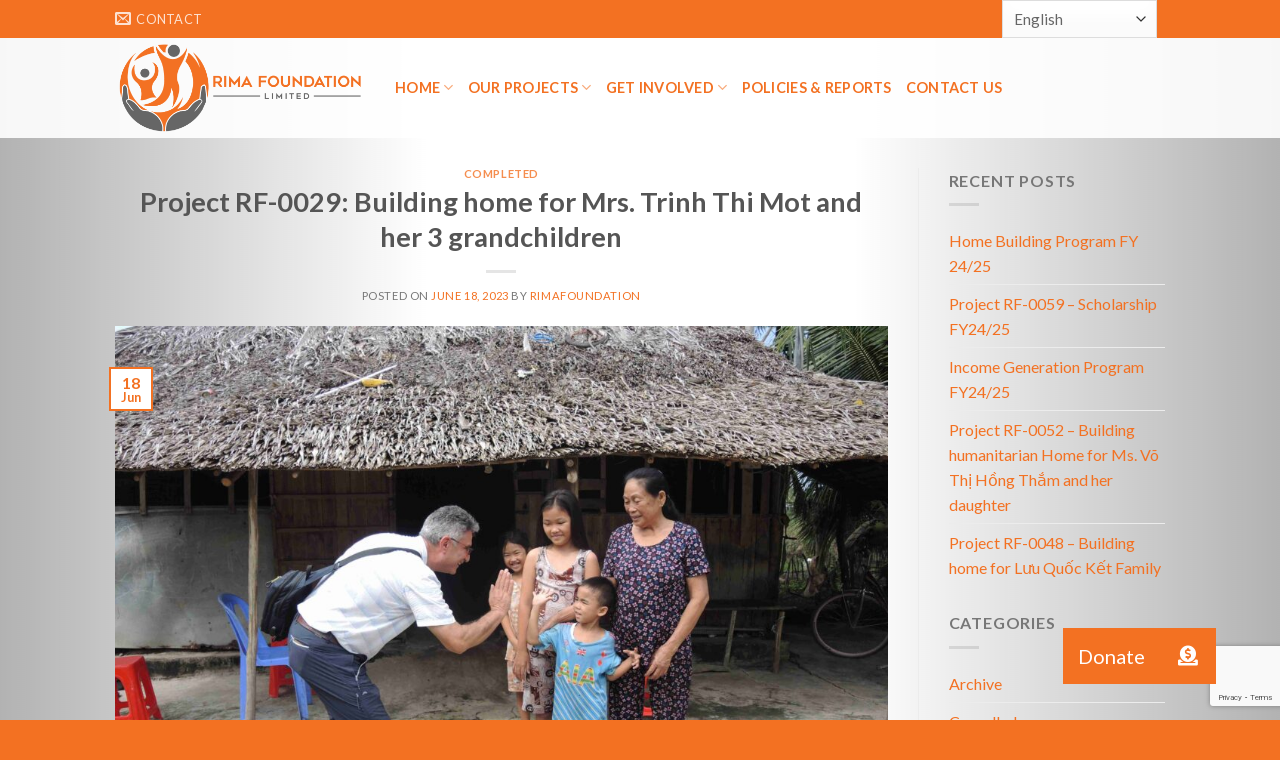

--- FILE ---
content_type: text/html; charset=UTF-8
request_url: https://rima-foundation.org/building-home-for-mrs-trinh-thi-mot-and-her-3-grandchildren/
body_size: 15890
content:
<!DOCTYPE html>
<!--[if IE 9 ]> <html lang="en-US" class="ie9 loading-site no-js"> <![endif]-->
<!--[if IE 8 ]> <html lang="en-US" class="ie8 loading-site no-js"> <![endif]-->
<!--[if (gte IE 9)|!(IE)]><!--><html lang="en-US" class="loading-site no-js"> <!--<![endif]-->
<head>
	<meta charset="UTF-8" />
	<link rel="profile" href="http://gmpg.org/xfn/11" />
	<link rel="pingback" href="https://rima-foundation.org/xmlrpc.php" />

	<script>(function(html){html.className = html.className.replace(/\bno-js\b/,'js')})(document.documentElement);</script>
<title>Project RF-0029: Building home for Mrs. Trinh Thi Mot and her 3 grandchildren &#8211; Rima Foundation</title>
<meta name='robots' content='max-image-preview:large' />
	<style>img:is([sizes="auto" i], [sizes^="auto," i]) { contain-intrinsic-size: 3000px 1500px }</style>
	<meta name="viewport" content="width=device-width, initial-scale=1, maximum-scale=1" /><link rel='dns-prefetch' href='//cdnjs.cloudflare.com' />
<link rel='dns-prefetch' href='//fonts.googleapis.com' />
<link rel="alternate" type="application/rss+xml" title="Rima Foundation &raquo; Feed" href="https://rima-foundation.org/feed/" />
<link rel="alternate" type="application/rss+xml" title="Rima Foundation &raquo; Comments Feed" href="https://rima-foundation.org/comments/feed/" />
<link rel="alternate" type="application/rss+xml" title="Rima Foundation &raquo; Project RF-0029: Building home for Mrs. Trinh Thi Mot and her 3 grandchildren Comments Feed" href="https://rima-foundation.org/building-home-for-mrs-trinh-thi-mot-and-her-3-grandchildren/feed/" />
<script type="text/javascript">
/* <![CDATA[ */
window._wpemojiSettings = {"baseUrl":"https:\/\/s.w.org\/images\/core\/emoji\/16.0.1\/72x72\/","ext":".png","svgUrl":"https:\/\/s.w.org\/images\/core\/emoji\/16.0.1\/svg\/","svgExt":".svg","source":{"concatemoji":"https:\/\/rima-foundation.org\/wp-includes\/js\/wp-emoji-release.min.js?ver=6.8.3"}};
/*! This file is auto-generated */
!function(s,n){var o,i,e;function c(e){try{var t={supportTests:e,timestamp:(new Date).valueOf()};sessionStorage.setItem(o,JSON.stringify(t))}catch(e){}}function p(e,t,n){e.clearRect(0,0,e.canvas.width,e.canvas.height),e.fillText(t,0,0);var t=new Uint32Array(e.getImageData(0,0,e.canvas.width,e.canvas.height).data),a=(e.clearRect(0,0,e.canvas.width,e.canvas.height),e.fillText(n,0,0),new Uint32Array(e.getImageData(0,0,e.canvas.width,e.canvas.height).data));return t.every(function(e,t){return e===a[t]})}function u(e,t){e.clearRect(0,0,e.canvas.width,e.canvas.height),e.fillText(t,0,0);for(var n=e.getImageData(16,16,1,1),a=0;a<n.data.length;a++)if(0!==n.data[a])return!1;return!0}function f(e,t,n,a){switch(t){case"flag":return n(e,"\ud83c\udff3\ufe0f\u200d\u26a7\ufe0f","\ud83c\udff3\ufe0f\u200b\u26a7\ufe0f")?!1:!n(e,"\ud83c\udde8\ud83c\uddf6","\ud83c\udde8\u200b\ud83c\uddf6")&&!n(e,"\ud83c\udff4\udb40\udc67\udb40\udc62\udb40\udc65\udb40\udc6e\udb40\udc67\udb40\udc7f","\ud83c\udff4\u200b\udb40\udc67\u200b\udb40\udc62\u200b\udb40\udc65\u200b\udb40\udc6e\u200b\udb40\udc67\u200b\udb40\udc7f");case"emoji":return!a(e,"\ud83e\udedf")}return!1}function g(e,t,n,a){var r="undefined"!=typeof WorkerGlobalScope&&self instanceof WorkerGlobalScope?new OffscreenCanvas(300,150):s.createElement("canvas"),o=r.getContext("2d",{willReadFrequently:!0}),i=(o.textBaseline="top",o.font="600 32px Arial",{});return e.forEach(function(e){i[e]=t(o,e,n,a)}),i}function t(e){var t=s.createElement("script");t.src=e,t.defer=!0,s.head.appendChild(t)}"undefined"!=typeof Promise&&(o="wpEmojiSettingsSupports",i=["flag","emoji"],n.supports={everything:!0,everythingExceptFlag:!0},e=new Promise(function(e){s.addEventListener("DOMContentLoaded",e,{once:!0})}),new Promise(function(t){var n=function(){try{var e=JSON.parse(sessionStorage.getItem(o));if("object"==typeof e&&"number"==typeof e.timestamp&&(new Date).valueOf()<e.timestamp+604800&&"object"==typeof e.supportTests)return e.supportTests}catch(e){}return null}();if(!n){if("undefined"!=typeof Worker&&"undefined"!=typeof OffscreenCanvas&&"undefined"!=typeof URL&&URL.createObjectURL&&"undefined"!=typeof Blob)try{var e="postMessage("+g.toString()+"("+[JSON.stringify(i),f.toString(),p.toString(),u.toString()].join(",")+"));",a=new Blob([e],{type:"text/javascript"}),r=new Worker(URL.createObjectURL(a),{name:"wpTestEmojiSupports"});return void(r.onmessage=function(e){c(n=e.data),r.terminate(),t(n)})}catch(e){}c(n=g(i,f,p,u))}t(n)}).then(function(e){for(var t in e)n.supports[t]=e[t],n.supports.everything=n.supports.everything&&n.supports[t],"flag"!==t&&(n.supports.everythingExceptFlag=n.supports.everythingExceptFlag&&n.supports[t]);n.supports.everythingExceptFlag=n.supports.everythingExceptFlag&&!n.supports.flag,n.DOMReady=!1,n.readyCallback=function(){n.DOMReady=!0}}).then(function(){return e}).then(function(){var e;n.supports.everything||(n.readyCallback(),(e=n.source||{}).concatemoji?t(e.concatemoji):e.wpemoji&&e.twemoji&&(t(e.twemoji),t(e.wpemoji)))}))}((window,document),window._wpemojiSettings);
/* ]]> */
</script>
<style id='wp-emoji-styles-inline-css' type='text/css'>

	img.wp-smiley, img.emoji {
		display: inline !important;
		border: none !important;
		box-shadow: none !important;
		height: 1em !important;
		width: 1em !important;
		margin: 0 0.07em !important;
		vertical-align: -0.1em !important;
		background: none !important;
		padding: 0 !important;
	}
</style>
<link rel='stylesheet' id='wp-block-library-css' href='https://rima-foundation.org/wp-includes/css/dist/block-library/style.min.css?ver=6.8.3' type='text/css' media='all' />
<style id='classic-theme-styles-inline-css' type='text/css'>
/*! This file is auto-generated */
.wp-block-button__link{color:#fff;background-color:#32373c;border-radius:9999px;box-shadow:none;text-decoration:none;padding:calc(.667em + 2px) calc(1.333em + 2px);font-size:1.125em}.wp-block-file__button{background:#32373c;color:#fff;text-decoration:none}
</style>
<style id='global-styles-inline-css' type='text/css'>
:root{--wp--preset--aspect-ratio--square: 1;--wp--preset--aspect-ratio--4-3: 4/3;--wp--preset--aspect-ratio--3-4: 3/4;--wp--preset--aspect-ratio--3-2: 3/2;--wp--preset--aspect-ratio--2-3: 2/3;--wp--preset--aspect-ratio--16-9: 16/9;--wp--preset--aspect-ratio--9-16: 9/16;--wp--preset--color--black: #000000;--wp--preset--color--cyan-bluish-gray: #abb8c3;--wp--preset--color--white: #ffffff;--wp--preset--color--pale-pink: #f78da7;--wp--preset--color--vivid-red: #cf2e2e;--wp--preset--color--luminous-vivid-orange: #ff6900;--wp--preset--color--luminous-vivid-amber: #fcb900;--wp--preset--color--light-green-cyan: #7bdcb5;--wp--preset--color--vivid-green-cyan: #00d084;--wp--preset--color--pale-cyan-blue: #8ed1fc;--wp--preset--color--vivid-cyan-blue: #0693e3;--wp--preset--color--vivid-purple: #9b51e0;--wp--preset--gradient--vivid-cyan-blue-to-vivid-purple: linear-gradient(135deg,rgba(6,147,227,1) 0%,rgb(155,81,224) 100%);--wp--preset--gradient--light-green-cyan-to-vivid-green-cyan: linear-gradient(135deg,rgb(122,220,180) 0%,rgb(0,208,130) 100%);--wp--preset--gradient--luminous-vivid-amber-to-luminous-vivid-orange: linear-gradient(135deg,rgba(252,185,0,1) 0%,rgba(255,105,0,1) 100%);--wp--preset--gradient--luminous-vivid-orange-to-vivid-red: linear-gradient(135deg,rgba(255,105,0,1) 0%,rgb(207,46,46) 100%);--wp--preset--gradient--very-light-gray-to-cyan-bluish-gray: linear-gradient(135deg,rgb(238,238,238) 0%,rgb(169,184,195) 100%);--wp--preset--gradient--cool-to-warm-spectrum: linear-gradient(135deg,rgb(74,234,220) 0%,rgb(151,120,209) 20%,rgb(207,42,186) 40%,rgb(238,44,130) 60%,rgb(251,105,98) 80%,rgb(254,248,76) 100%);--wp--preset--gradient--blush-light-purple: linear-gradient(135deg,rgb(255,206,236) 0%,rgb(152,150,240) 100%);--wp--preset--gradient--blush-bordeaux: linear-gradient(135deg,rgb(254,205,165) 0%,rgb(254,45,45) 50%,rgb(107,0,62) 100%);--wp--preset--gradient--luminous-dusk: linear-gradient(135deg,rgb(255,203,112) 0%,rgb(199,81,192) 50%,rgb(65,88,208) 100%);--wp--preset--gradient--pale-ocean: linear-gradient(135deg,rgb(255,245,203) 0%,rgb(182,227,212) 50%,rgb(51,167,181) 100%);--wp--preset--gradient--electric-grass: linear-gradient(135deg,rgb(202,248,128) 0%,rgb(113,206,126) 100%);--wp--preset--gradient--midnight: linear-gradient(135deg,rgb(2,3,129) 0%,rgb(40,116,252) 100%);--wp--preset--font-size--small: 13px;--wp--preset--font-size--medium: 20px;--wp--preset--font-size--large: 36px;--wp--preset--font-size--x-large: 42px;--wp--preset--spacing--20: 0.44rem;--wp--preset--spacing--30: 0.67rem;--wp--preset--spacing--40: 1rem;--wp--preset--spacing--50: 1.5rem;--wp--preset--spacing--60: 2.25rem;--wp--preset--spacing--70: 3.38rem;--wp--preset--spacing--80: 5.06rem;--wp--preset--shadow--natural: 6px 6px 9px rgba(0, 0, 0, 0.2);--wp--preset--shadow--deep: 12px 12px 50px rgba(0, 0, 0, 0.4);--wp--preset--shadow--sharp: 6px 6px 0px rgba(0, 0, 0, 0.2);--wp--preset--shadow--outlined: 6px 6px 0px -3px rgba(255, 255, 255, 1), 6px 6px rgba(0, 0, 0, 1);--wp--preset--shadow--crisp: 6px 6px 0px rgba(0, 0, 0, 1);}:where(.is-layout-flex){gap: 0.5em;}:where(.is-layout-grid){gap: 0.5em;}body .is-layout-flex{display: flex;}.is-layout-flex{flex-wrap: wrap;align-items: center;}.is-layout-flex > :is(*, div){margin: 0;}body .is-layout-grid{display: grid;}.is-layout-grid > :is(*, div){margin: 0;}:where(.wp-block-columns.is-layout-flex){gap: 2em;}:where(.wp-block-columns.is-layout-grid){gap: 2em;}:where(.wp-block-post-template.is-layout-flex){gap: 1.25em;}:where(.wp-block-post-template.is-layout-grid){gap: 1.25em;}.has-black-color{color: var(--wp--preset--color--black) !important;}.has-cyan-bluish-gray-color{color: var(--wp--preset--color--cyan-bluish-gray) !important;}.has-white-color{color: var(--wp--preset--color--white) !important;}.has-pale-pink-color{color: var(--wp--preset--color--pale-pink) !important;}.has-vivid-red-color{color: var(--wp--preset--color--vivid-red) !important;}.has-luminous-vivid-orange-color{color: var(--wp--preset--color--luminous-vivid-orange) !important;}.has-luminous-vivid-amber-color{color: var(--wp--preset--color--luminous-vivid-amber) !important;}.has-light-green-cyan-color{color: var(--wp--preset--color--light-green-cyan) !important;}.has-vivid-green-cyan-color{color: var(--wp--preset--color--vivid-green-cyan) !important;}.has-pale-cyan-blue-color{color: var(--wp--preset--color--pale-cyan-blue) !important;}.has-vivid-cyan-blue-color{color: var(--wp--preset--color--vivid-cyan-blue) !important;}.has-vivid-purple-color{color: var(--wp--preset--color--vivid-purple) !important;}.has-black-background-color{background-color: var(--wp--preset--color--black) !important;}.has-cyan-bluish-gray-background-color{background-color: var(--wp--preset--color--cyan-bluish-gray) !important;}.has-white-background-color{background-color: var(--wp--preset--color--white) !important;}.has-pale-pink-background-color{background-color: var(--wp--preset--color--pale-pink) !important;}.has-vivid-red-background-color{background-color: var(--wp--preset--color--vivid-red) !important;}.has-luminous-vivid-orange-background-color{background-color: var(--wp--preset--color--luminous-vivid-orange) !important;}.has-luminous-vivid-amber-background-color{background-color: var(--wp--preset--color--luminous-vivid-amber) !important;}.has-light-green-cyan-background-color{background-color: var(--wp--preset--color--light-green-cyan) !important;}.has-vivid-green-cyan-background-color{background-color: var(--wp--preset--color--vivid-green-cyan) !important;}.has-pale-cyan-blue-background-color{background-color: var(--wp--preset--color--pale-cyan-blue) !important;}.has-vivid-cyan-blue-background-color{background-color: var(--wp--preset--color--vivid-cyan-blue) !important;}.has-vivid-purple-background-color{background-color: var(--wp--preset--color--vivid-purple) !important;}.has-black-border-color{border-color: var(--wp--preset--color--black) !important;}.has-cyan-bluish-gray-border-color{border-color: var(--wp--preset--color--cyan-bluish-gray) !important;}.has-white-border-color{border-color: var(--wp--preset--color--white) !important;}.has-pale-pink-border-color{border-color: var(--wp--preset--color--pale-pink) !important;}.has-vivid-red-border-color{border-color: var(--wp--preset--color--vivid-red) !important;}.has-luminous-vivid-orange-border-color{border-color: var(--wp--preset--color--luminous-vivid-orange) !important;}.has-luminous-vivid-amber-border-color{border-color: var(--wp--preset--color--luminous-vivid-amber) !important;}.has-light-green-cyan-border-color{border-color: var(--wp--preset--color--light-green-cyan) !important;}.has-vivid-green-cyan-border-color{border-color: var(--wp--preset--color--vivid-green-cyan) !important;}.has-pale-cyan-blue-border-color{border-color: var(--wp--preset--color--pale-cyan-blue) !important;}.has-vivid-cyan-blue-border-color{border-color: var(--wp--preset--color--vivid-cyan-blue) !important;}.has-vivid-purple-border-color{border-color: var(--wp--preset--color--vivid-purple) !important;}.has-vivid-cyan-blue-to-vivid-purple-gradient-background{background: var(--wp--preset--gradient--vivid-cyan-blue-to-vivid-purple) !important;}.has-light-green-cyan-to-vivid-green-cyan-gradient-background{background: var(--wp--preset--gradient--light-green-cyan-to-vivid-green-cyan) !important;}.has-luminous-vivid-amber-to-luminous-vivid-orange-gradient-background{background: var(--wp--preset--gradient--luminous-vivid-amber-to-luminous-vivid-orange) !important;}.has-luminous-vivid-orange-to-vivid-red-gradient-background{background: var(--wp--preset--gradient--luminous-vivid-orange-to-vivid-red) !important;}.has-very-light-gray-to-cyan-bluish-gray-gradient-background{background: var(--wp--preset--gradient--very-light-gray-to-cyan-bluish-gray) !important;}.has-cool-to-warm-spectrum-gradient-background{background: var(--wp--preset--gradient--cool-to-warm-spectrum) !important;}.has-blush-light-purple-gradient-background{background: var(--wp--preset--gradient--blush-light-purple) !important;}.has-blush-bordeaux-gradient-background{background: var(--wp--preset--gradient--blush-bordeaux) !important;}.has-luminous-dusk-gradient-background{background: var(--wp--preset--gradient--luminous-dusk) !important;}.has-pale-ocean-gradient-background{background: var(--wp--preset--gradient--pale-ocean) !important;}.has-electric-grass-gradient-background{background: var(--wp--preset--gradient--electric-grass) !important;}.has-midnight-gradient-background{background: var(--wp--preset--gradient--midnight) !important;}.has-small-font-size{font-size: var(--wp--preset--font-size--small) !important;}.has-medium-font-size{font-size: var(--wp--preset--font-size--medium) !important;}.has-large-font-size{font-size: var(--wp--preset--font-size--large) !important;}.has-x-large-font-size{font-size: var(--wp--preset--font-size--x-large) !important;}
:where(.wp-block-post-template.is-layout-flex){gap: 1.25em;}:where(.wp-block-post-template.is-layout-grid){gap: 1.25em;}
:where(.wp-block-columns.is-layout-flex){gap: 2em;}:where(.wp-block-columns.is-layout-grid){gap: 2em;}
:root :where(.wp-block-pullquote){font-size: 1.5em;line-height: 1.6;}
</style>
<link rel='stylesheet' id='buttonizer_frontend_style-css' href='https://rima-foundation.org/wp-content/plugins/buttonizer-multifunctional-button/assets/legacy/frontend.css?v=a39bd9eefa47cf9346743d6e29db2d87&#038;ver=6.8.3' type='text/css' media='all' />
<link rel='stylesheet' id='buttonizer-icon-library-css' href='https://cdnjs.cloudflare.com/ajax/libs/font-awesome/5.15.4/css/all.min.css?ver=6.8.3' type='text/css' media='all' integrity='sha512-1ycn6IcaQQ40/MKBW2W4Rhis/DbILU74C1vSrLJxCq57o941Ym01SwNsOMqvEBFlcgUa6xLiPY/NS5R+E6ztJQ==' crossorigin='anonymous' />
<link rel='stylesheet' id='contact-form-7-css' href='https://rima-foundation.org/wp-content/plugins/contact-form-7/includes/css/styles.css?ver=6.1.4' type='text/css' media='all' />
<link rel='stylesheet' id='flatsome-icons-css' href='https://rima-foundation.org/wp-content/themes/flatsome/assets/css/fl-icons.css?ver=3.12' type='text/css' media='all' />
<link rel='stylesheet' id='flatsome-main-css' href='https://rima-foundation.org/wp-content/themes/flatsome/assets/css/flatsome.css?ver=3.12.0' type='text/css' media='all' />
<link rel='stylesheet' id='flatsome-style-css' href='https://rima-foundation.org/wp-content/themes/flatsome/style.css?ver=3.12.0' type='text/css' media='all' />
<link rel='stylesheet' id='flatsome-googlefonts-css' href='//fonts.googleapis.com/css?family=Lato%3Aregular%2C700%2C400%2C700%7CDancing+Script%3Aregular%2C400&#038;display=swap&#038;ver=3.9' type='text/css' media='all' />
<script type="text/javascript" src="https://rima-foundation.org/wp-includes/js/jquery/jquery.min.js?ver=3.7.1" id="jquery-core-js"></script>
<script type="text/javascript" src="https://rima-foundation.org/wp-includes/js/jquery/jquery-migrate.min.js?ver=3.4.1" id="jquery-migrate-js"></script>
<link rel="https://api.w.org/" href="https://rima-foundation.org/wp-json/" /><link rel="alternate" title="JSON" type="application/json" href="https://rima-foundation.org/wp-json/wp/v2/posts/2330" /><link rel="EditURI" type="application/rsd+xml" title="RSD" href="https://rima-foundation.org/xmlrpc.php?rsd" />
<meta name="generator" content="WordPress 6.8.3" />
<link rel="canonical" href="https://rima-foundation.org/building-home-for-mrs-trinh-thi-mot-and-her-3-grandchildren/" />
<link rel='shortlink' href='https://rima-foundation.org/?p=2330' />
<link rel="alternate" title="oEmbed (JSON)" type="application/json+oembed" href="https://rima-foundation.org/wp-json/oembed/1.0/embed?url=https%3A%2F%2Frima-foundation.org%2Fbuilding-home-for-mrs-trinh-thi-mot-and-her-3-grandchildren%2F" />
<link rel="alternate" title="oEmbed (XML)" type="text/xml+oembed" href="https://rima-foundation.org/wp-json/oembed/1.0/embed?url=https%3A%2F%2Frima-foundation.org%2Fbuilding-home-for-mrs-trinh-thi-mot-and-her-3-grandchildren%2F&#038;format=xml" />
<style>.bg{opacity: 0; transition: opacity 1s; -webkit-transition: opacity 1s;} .bg-loaded{opacity: 1;}</style><!--[if IE]><link rel="stylesheet" type="text/css" href="https://rima-foundation.org/wp-content/themes/flatsome/assets/css/ie-fallback.css"><script src="//cdnjs.cloudflare.com/ajax/libs/html5shiv/3.6.1/html5shiv.js"></script><script>var head = document.getElementsByTagName('head')[0],style = document.createElement('style');style.type = 'text/css';style.styleSheet.cssText = ':before,:after{content:none !important';head.appendChild(style);setTimeout(function(){head.removeChild(style);}, 0);</script><script src="https://rima-foundation.org/wp-content/themes/flatsome/assets/libs/ie-flexibility.js"></script><![endif]--><script src="https://ajax.googleapis.com/ajax/libs/jquery/3.5.1/jquery.min.js"></script>
<script>
	$(document).ready(function(){
	  $(".show-paypal").click(function(){
		$(".paypal").show();
		$(".visa").hide();
		$(".bank").hide();
	  });
	});

	$(document).ready(function(){
	  $(".show-visa").click(function(){
		$(".visa").show();
		$(".bank").hide();
		$(".paypal").hide();
	  });
	});

	$(document).ready(function(){
	  $(".show-banktransfer").click(function(){
		$(".bank").show();
		$(".paypal").hide();
		$(".visa").hide();
	  });
	});
</script>
<link rel="icon" href="https://rima-foundation.org/wp-content/uploads/2020/09/cropped-logorimafoundation-1-150x150.png" sizes="32x32" />
<link rel="icon" href="https://rima-foundation.org/wp-content/uploads/2020/09/cropped-logorimafoundation-1-300x300.png" sizes="192x192" />
<link rel="apple-touch-icon" href="https://rima-foundation.org/wp-content/uploads/2020/09/cropped-logorimafoundation-1-300x300.png" />
<meta name="msapplication-TileImage" content="https://rima-foundation.org/wp-content/uploads/2020/09/cropped-logorimafoundation-1-300x300.png" />
<style id="custom-css" type="text/css">:root {--primary-color: #f37122;}.header-main{height: 100px}#logo img{max-height: 100px}#logo{width:250px;}.header-bottom{min-height: 10px}.header-top{min-height: 20px}.transparent .header-main{height: 130px}.transparent #logo img{max-height: 130px}.has-transparent + .page-title:first-of-type,.has-transparent + #main > .page-title,.has-transparent + #main > div > .page-title,.has-transparent + #main .page-header-wrapper:first-of-type .page-title{padding-top: 160px;}.header.show-on-scroll,.stuck .header-main{height:100px!important}.stuck #logo img{max-height: 100px!important}.header-bottom {background-color: #f1f1f1}.header-main .nav > li > a{line-height: 25px }@media (max-width: 549px) {.header-main{height: 100px}#logo img{max-height: 100px}}.nav-dropdown{font-size:100%}.header-top{background-color:#f37122!important;}/* Color */.accordion-title.active, .has-icon-bg .icon .icon-inner,.logo a, .primary.is-underline, .primary.is-link, .badge-outline .badge-inner, .nav-outline > li.active> a,.nav-outline >li.active > a, .cart-icon strong,[data-color='primary'], .is-outline.primary{color: #f37122;}/* Color !important */[data-text-color="primary"]{color: #f37122!important;}/* Background Color */[data-text-bg="primary"]{background-color: #f37122;}/* Background */.scroll-to-bullets a,.featured-title, .label-new.menu-item > a:after, .nav-pagination > li > .current,.nav-pagination > li > span:hover,.nav-pagination > li > a:hover,.has-hover:hover .badge-outline .badge-inner,button[type="submit"], .button.wc-forward:not(.checkout):not(.checkout-button), .button.submit-button, .button.primary:not(.is-outline),.featured-table .title,.is-outline:hover, .has-icon:hover .icon-label,.nav-dropdown-bold .nav-column li > a:hover, .nav-dropdown.nav-dropdown-bold > li > a:hover, .nav-dropdown-bold.dark .nav-column li > a:hover, .nav-dropdown.nav-dropdown-bold.dark > li > a:hover, .is-outline:hover, .tagcloud a:hover,.grid-tools a, input[type='submit']:not(.is-form), .box-badge:hover .box-text, input.button.alt,.nav-box > li > a:hover,.nav-box > li.active > a,.nav-pills > li.active > a ,.current-dropdown .cart-icon strong, .cart-icon:hover strong, .nav-line-bottom > li > a:before, .nav-line-grow > li > a:before, .nav-line > li > a:before,.banner, .header-top, .slider-nav-circle .flickity-prev-next-button:hover svg, .slider-nav-circle .flickity-prev-next-button:hover .arrow, .primary.is-outline:hover, .button.primary:not(.is-outline), input[type='submit'].primary, input[type='submit'].primary, input[type='reset'].button, input[type='button'].primary, .badge-inner{background-color: #f37122;}/* Border */.nav-vertical.nav-tabs > li.active > a,.scroll-to-bullets a.active,.nav-pagination > li > .current,.nav-pagination > li > span:hover,.nav-pagination > li > a:hover,.has-hover:hover .badge-outline .badge-inner,.accordion-title.active,.featured-table,.is-outline:hover, .tagcloud a:hover,blockquote, .has-border, .cart-icon strong:after,.cart-icon strong,.blockUI:before, .processing:before,.loading-spin, .slider-nav-circle .flickity-prev-next-button:hover svg, .slider-nav-circle .flickity-prev-next-button:hover .arrow, .primary.is-outline:hover{border-color: #f37122}.nav-tabs > li.active > a{border-top-color: #f37122}.widget_shopping_cart_content .blockUI.blockOverlay:before { border-left-color: #f37122 }.woocommerce-checkout-review-order .blockUI.blockOverlay:before { border-left-color: #f37122 }/* Fill */.slider .flickity-prev-next-button:hover svg,.slider .flickity-prev-next-button:hover .arrow{fill: #f37122;}/* Background Color */[data-icon-label]:after, .secondary.is-underline:hover,.secondary.is-outline:hover,.icon-label,.button.secondary:not(.is-outline),.button.alt:not(.is-outline), .badge-inner.on-sale, .button.checkout, .single_add_to_cart_button, .current .breadcrumb-step{ background-color:#f37122; }[data-text-bg="secondary"]{background-color: #f37122;}/* Color */.secondary.is-underline,.secondary.is-link, .secondary.is-outline,.stars a.active, .star-rating:before, .woocommerce-page .star-rating:before,.star-rating span:before, .color-secondary{color: #f37122}/* Color !important */[data-text-color="secondary"]{color: #f37122!important;}/* Border */.secondary.is-outline:hover{border-color:#f37122}body{font-family:"Lato", sans-serif}body{font-weight: 400}.nav > li > a {font-family:"Lato", sans-serif;}.mobile-sidebar-levels-2 .nav > li > ul > li > a {font-family:"Lato", sans-serif;}.nav > li > a {font-weight: 700;}.mobile-sidebar-levels-2 .nav > li > ul > li > a {font-weight: 700;}h1,h2,h3,h4,h5,h6,.heading-font, .off-canvas-center .nav-sidebar.nav-vertical > li > a{font-family: "Lato", sans-serif;}h1,h2,h3,h4,h5,h6,.heading-font,.banner h1,.banner h2{font-weight: 700;}.alt-font{font-family: "Dancing Script", sans-serif;}.alt-font{font-weight: 400!important;}a{color: #f37122;}.absolute-footer, html{background-color: #f37122}/* Custom CSS Mobile */@media (max-width: 549px){.off-canvas-left.mfp-ready .mfp-content {background: rgba(102,102,102,.85);}.off-canvas:not(.off-canvas-center) .nav-vertical li ul{padding-bottom: 10px !important;background:rgb(102,102,102) }.off-canvas:not(.off-canvas-center) .nav-vertical li ul li a:active{ background: #f37122 }.nav-vertical li li.menu-item-has-children>a { /* Sub Menu Links with Children: Styling */    color: #777;    text-transform: none;    font-size: 100%;}.nav-vertical>li>ul li a { /* Sub Menu Links Styling */  color: #d26e4b;}.nav-vertical>li>ul li a:hover { /* Sub Menu Links: Hover Styling */  color: #555 !important;}.nav-vertical>li>ul li a:active {  color: red !important;}.off-canvas .nav-vertical>li>a { /* Main Menu Links Styling */    font-size: 22px;    color: red;    line-height: 100%;    padding-top: 7px;    padding-bottom: 7px;    padding-left: 0px !important;}}.label-new.menu-item > a:after{content:"New";}.label-hot.menu-item > a:after{content:"Hot";}.label-sale.menu-item > a:after{content:"Sale";}.label-popular.menu-item > a:after{content:"Popular";}</style>		<style type="text/css" id="wp-custom-css">
			#main, #wrapper{
	background-image: linear-gradient(to right,rgba(102,102,102,.5), rgba(255,255,255),rgba(255,255,255), rgba(102,102,102,.5));
}

#header.header li.menu-item a{
	color: #F37122;
}

.padding-5{
	padding: 5px !important;
}

.right-blockquote {
    border-right: 2px solid #f37122 !important;
	border-left: none !important;
}

.z-in999 {
	z-index: 9999;
}

/*.header-button-1 div.header-button{
	display:none;
}*/

/*.page-template-page-transparent-header-light .header-button-1 div.header-button
{
		display:inline-block;
}*/

.page-template-page-transparent-header-light #logo{
		width: 200px;
}

.page-template-page-transparent-header-light #header .flex-col .header-nav
{
	margin-top: 50px;
}

.page-template-page-transparent-header-light #header .stuck .flex-col .header-nav
{
	margin-top:auto;
}

.wpcf7 input[type="text"],
 .wpcf7 input[type="email"],
 textarea,
select
{
     font-size: 15px;	
     /*background-color: transparent;*/
	/*background: linear-gradient(to right,rgba(240,240,240,.5), rgba(255,255,255,.8));*/
	 	 color: #666666;
     width: 95%;
		 margin-bottom: 10px;		
		 /*border: none;
		 box-shadow:none;
	   border-bottom: 1px solid #666666;*/

 }

.wpcf7-form label{
	color: #666666;
	text-align: left;
	font-size: 16px;
}

.width-cf7-25{
	width: 25% !important;
}

.width-cf7-50{
	width: 50% !important;
}

.page-id-366 .wpcf7 .wpcf7-not-valid-tip {
	background-color: transparent !important;
}

.hide-page-load{
	display: none;
}

.show-paypal, .show-banktransfer, .show-visa{
	cursor: pointer;
}

.section-margintop{
	padding-top: 100px
}

.nav-dropdown{
	padding: 10px 0 10px !important;
}

.absolute-footer.dark {
    display: none !important;
}

.wpforms-form button[type=submit] {
  background-color: #f37122 !important;
	color: white !important;
	border: none !important;
}		</style>
		</head>

<body class="wp-singular post-template-default single single-post postid-2330 single-format-standard wp-theme-flatsome lightbox nav-dropdown-has-arrow">


<a class="skip-link screen-reader-text" href="#main">Skip to content</a>

<div id="wrapper">

	
	<header id="header" class="header has-sticky sticky-jump">
		<div class="header-wrapper">
			<div id="top-bar" class="header-top hide-for-sticky nav-dark hide-for-medium">
    <div class="flex-row container">
      <div class="flex-col hide-for-medium flex-left">
          <ul class="nav nav-left medium-nav-center nav-small  nav-divided">
              <li class="header-contact-wrapper">
		<ul id="header-contact" class="nav nav-divided nav-uppercase header-contact">
		
						<li class="">
			  <a href="mailto:info@rima-foundation.org" class="tooltip" title="info@rima-foundation.org">
				  <i class="icon-envelop" style="font-size:16px;"></i>			       <span>
			       	CONTACT			       </span>
			  </a>
			</li>
					
			
				</ul>
</li>          </ul>
      </div>

      <div class="flex-col hide-for-medium flex-center">
          <ul class="nav nav-center nav-small  nav-divided">
                        </ul>
      </div>

      <div class="flex-col hide-for-medium flex-right">
         <ul class="nav top-bar-nav nav-right nav-small  nav-divided">
              <li class="html custom html_topbar_left"><div class="gtranslate_wrapper" id="gt-wrapper-75499543"></div></li>          </ul>
      </div>

      
    </div>
</div>
<div id="masthead" class="header-main ">
      <div class="header-inner flex-row container logo-left medium-logo-center" role="navigation">

          <!-- Logo -->
          <div id="logo" class="flex-col logo">
            <!-- Header logo -->
<a href="https://rima-foundation.org/" title="Rima Foundation - Rima Foundation" rel="home">
    <img width="250" height="100" src="https://rima-foundation.org/wp-content/uploads/2020/09/LogoRFVer-1.png" class="header_logo header-logo" alt="Rima Foundation"/><img  width="250" height="100" src="https://rima-foundation.org/wp-content/uploads/2020/09/logorimafoundation.png" class="header-logo-dark" alt="Rima Foundation"/></a>
          </div>

          <!-- Mobile Left Elements -->
          <div class="flex-col show-for-medium flex-left">
            <ul class="mobile-nav nav nav-left ">
              <li class="nav-icon has-icon">
  <div class="header-button">		<a href="#" data-open="#main-menu" data-pos="left" data-bg="main-menu-overlay" data-color="dark" class="icon primary button round is-small" aria-label="Menu" aria-controls="main-menu" aria-expanded="false">
		
		  <i class="icon-menu" ></i>
		  		</a>
	 </div> </li>            </ul>
          </div>

          <!-- Left Elements -->
          <div class="flex-col hide-for-medium flex-left
            flex-grow">
            <ul class="header-nav header-nav-main nav nav-left  nav-line-bottom nav-size-medium nav-uppercase" >
              <li id="menu-item-2000" class="menu-item menu-item-type-post_type menu-item-object-page menu-item-home menu-item-has-children menu-item-2000 has-dropdown"><a href="https://rima-foundation.org/" class="nav-top-link">Home<i class="icon-angle-down" ></i></a>
<ul class="sub-menu nav-dropdown nav-dropdown-simple">
	<li id="menu-item-2005" class="menu-item menu-item-type-post_type menu-item-object-page menu-item-2005"><a href="https://rima-foundation.org/what-we-do/">What we do</a></li>
	<li id="menu-item-2004" class="menu-item menu-item-type-post_type menu-item-object-page menu-item-2004"><a href="https://rima-foundation.org/vision-values/">Vision &#038; Values</a></li>
	<li id="menu-item-2001" class="menu-item menu-item-type-post_type menu-item-object-page menu-item-2001"><a href="https://rima-foundation.org/our-board/">Our board</a></li>
</ul>
</li>
<li id="menu-item-2002" class="menu-item menu-item-type-post_type menu-item-object-page menu-item-has-children menu-item-2002 has-dropdown"><a href="https://rima-foundation.org/our-projects/" class="nav-top-link">Our projects<i class="icon-angle-down" ></i></a>
<ul class="sub-menu nav-dropdown nav-dropdown-simple">
	<li id="menu-item-1998" class="menu-item menu-item-type-post_type menu-item-object-page menu-item-1998"><a href="https://rima-foundation.org/current/">Current</a></li>
	<li id="menu-item-1995" class="menu-item menu-item-type-post_type menu-item-object-page menu-item-1995"><a href="https://rima-foundation.org/upcoming/">Upcoming</a></li>
	<li id="menu-item-2008" class="menu-item menu-item-type-post_type menu-item-object-page menu-item-2008"><a href="https://rima-foundation.org/completed/">Completed</a></li>
	<li id="menu-item-2007" class="menu-item menu-item-type-post_type menu-item-object-page menu-item-2007"><a href="https://rima-foundation.org/upcoming-events/">Upcoming events</a></li>
</ul>
</li>
<li id="menu-item-2014" class="menu-item menu-item-type-post_type menu-item-object-page menu-item-has-children menu-item-2014 has-dropdown"><a href="https://rima-foundation.org/get-involved/" class="nav-top-link">Get involved<i class="icon-angle-down" ></i></a>
<ul class="sub-menu nav-dropdown nav-dropdown-simple">
	<li id="menu-item-2021" class="menu-item menu-item-type-post_type menu-item-object-page menu-item-2021"><a href="https://rima-foundation.org/donate/">Donate</a></li>
	<li id="menu-item-2011" class="menu-item menu-item-type-post_type menu-item-object-page menu-item-2011"><a href="https://rima-foundation.org/volunteer/">Volunteer</a></li>
</ul>
</li>
<li id="menu-item-2003" class="menu-item menu-item-type-post_type menu-item-object-page menu-item-2003"><a href="https://rima-foundation.org/policies-reports/" class="nav-top-link">Policies &#038; Reports</a></li>
<li id="menu-item-1997" class="menu-item menu-item-type-post_type menu-item-object-page menu-item-1997"><a href="https://rima-foundation.org/contact-us/" class="nav-top-link">Contact us</a></li>
            </ul>
          </div>

          <!-- Right Elements -->
          <div class="flex-col hide-for-medium flex-right">
            <ul class="header-nav header-nav-main nav nav-right  nav-line-bottom nav-size-medium nav-uppercase">
                          </ul>
          </div>

          <!-- Mobile Right Elements -->
          <div class="flex-col show-for-medium flex-right">
            <ul class="mobile-nav nav nav-right ">
                          </ul>
          </div>

      </div>
     
      </div>
<div class="header-bg-container fill"><div class="header-bg-image fill"></div><div class="header-bg-color fill"></div></div>		</div>
	</header>

	
	<main id="main" class="">

<div id="content" class="blog-wrapper blog-single page-wrapper">
	

<div class="row row-large row-divided ">

	<div class="large-9 col">
		


<article id="post-2330" class="post-2330 post type-post status-publish format-standard has-post-thumbnail hentry category-completed tag-home-building-program">
	<div class="article-inner ">
		<header class="entry-header">
	<div class="entry-header-text entry-header-text-top text-center">
		<h6 class="entry-category is-xsmall">
	<a href="https://rima-foundation.org/category/completed/" rel="category tag">Completed</a></h6>

<h1 class="entry-title">Project RF-0029: Building home for Mrs. Trinh Thi Mot and her 3 grandchildren</h1>
<div class="entry-divider is-divider small"></div>

	<div class="entry-meta uppercase is-xsmall">
		<span class="posted-on">Posted on <a href="https://rima-foundation.org/building-home-for-mrs-trinh-thi-mot-and-her-3-grandchildren/" rel="bookmark"><time class="entry-date published" datetime="2023-06-18T05:56:22+00:00">June 18, 2023</time><time class="updated" datetime="2024-02-04T06:54:30+00:00">February 4, 2024</time></a></span><span class="byline"> by <span class="meta-author vcard"><a class="url fn n" href="https://rima-foundation.org/author/rimafoundation/">rimafoundation</a></span></span>	</div>
	</div>
						<div class="entry-image relative">
				<a href="https://rima-foundation.org/building-home-for-mrs-trinh-thi-mot-and-her-3-grandchildren/">
    <img width="1020" height="765" src="https://rima-foundation.org/wp-content/uploads/2023/06/DSCN7553_LOW-1024x768.jpg" class="attachment-large size-large wp-post-image" alt="" decoding="async" fetchpriority="high" srcset="https://rima-foundation.org/wp-content/uploads/2023/06/DSCN7553_LOW-1024x768.jpg 1024w, https://rima-foundation.org/wp-content/uploads/2023/06/DSCN7553_LOW-300x225.jpg 300w, https://rima-foundation.org/wp-content/uploads/2023/06/DSCN7553_LOW-768x576.jpg 768w, https://rima-foundation.org/wp-content/uploads/2023/06/DSCN7553_LOW-1536x1152.jpg 1536w, https://rima-foundation.org/wp-content/uploads/2023/06/DSCN7553_LOW-2048x1536.jpg 2048w" sizes="(max-width: 1020px) 100vw, 1020px" /></a>
				<div class="badge absolute top post-date badge-outline">
	<div class="badge-inner">
		<span class="post-date-day">18</span><br>
		<span class="post-date-month is-small">Jun</span>
	</div>
</div>			</div>
			</header>
		<div class="entry-content single-page">

	<p>Mrs. Trịnh Thị Mót is a 71-year-old widowed grandmother. She looks after her 3 grandchildren of 14 and 7 and 6 years of age. Two of her grandchildren are from her son and one from her daughter. Her son works as security personnel in Ho Chi Minh city and her daughter is a factory worker in Binh Duong. They send her some money every month for their children. All 3 grandchildren go to school (grade 6, grade 1, and pre-school). The school is 9 km from their home, and she is struggling to take and pick up to and from school, specially riding on very rough trains during wet season.<br />
She built her primitive shelter 12 years ago, which now has worn out. The iron sheet walls are rusted through with many holes, which are now covered with plastic sheets and bags. The rain leaks through the worn-out ceiling and walls and makes it unsafe for the children.<br />
Rima Foundation is considering to build a new home for Mrs. Trịnh Thị Mót once local authority approval for building is obtained.</p>
<p>&nbsp;<br />
<a href="https://youtu.be/psxgzR4RcG4" rel="noopener" target="_blank">Project RF-0029 completion clip</a></p>
<p><a href="https://youtu.be/bVjIJG-F6Z8" rel="noopener" target="_blank">Video of current living conditions of Mrs. Trịnh Thị Mót and her 3 grandchildren</a></p>
<div class="row"  id="row-13086408">

	<div id="col-833811705" class="col medium-9 small-12 large-9"  >
		<div class="col-inner text-right"  >
			
			
<p><strong>Building home for Mrs. Trinh Thi Mot and her 3 grandchildren  </strong></p>
		</div>
			</div>

	

	<div id="col-362061015" class="col medium-3 small-12 large-3"  >
		<div class="col-inner"  >
			
			
		</div>
			</div>

	
</div>

	
	<div class="blog-share text-center"><div class="is-divider medium"></div><div class="social-icons share-icons share-row relative" ><a href="whatsapp://send?text=Project%20RF-0029%3A%20Building%20home%20for%20Mrs.%20Trinh%20Thi%20Mot%20and%20her%203%20grandchildren - https://rima-foundation.org/building-home-for-mrs-trinh-thi-mot-and-her-3-grandchildren/" data-action="share/whatsapp/share" class="icon button circle is-outline tooltip whatsapp show-for-medium" title="Share on WhatsApp"><i class="icon-whatsapp"></i></a><a href="//www.facebook.com/sharer.php?u=https://rima-foundation.org/building-home-for-mrs-trinh-thi-mot-and-her-3-grandchildren/" data-label="Facebook" onclick="window.open(this.href,this.title,'width=500,height=500,top=300px,left=300px');  return false;" rel="noopener noreferrer nofollow" target="_blank" class="icon button circle is-outline tooltip facebook" title="Share on Facebook"><i class="icon-facebook" ></i></a><a href="//twitter.com/share?url=https://rima-foundation.org/building-home-for-mrs-trinh-thi-mot-and-her-3-grandchildren/" onclick="window.open(this.href,this.title,'width=500,height=500,top=300px,left=300px');  return false;" rel="noopener noreferrer nofollow" target="_blank" class="icon button circle is-outline tooltip twitter" title="Share on Twitter"><i class="icon-twitter" ></i></a><a href="mailto:enteryour@addresshere.com?subject=Project%20RF-0029%3A%20Building%20home%20for%20Mrs.%20Trinh%20Thi%20Mot%20and%20her%203%20grandchildren&amp;body=Check%20this%20out:%20https://rima-foundation.org/building-home-for-mrs-trinh-thi-mot-and-her-3-grandchildren/" rel="nofollow" class="icon button circle is-outline tooltip email" title="Email to a Friend"><i class="icon-envelop" ></i></a><a href="//pinterest.com/pin/create/button/?url=https://rima-foundation.org/building-home-for-mrs-trinh-thi-mot-and-her-3-grandchildren/&amp;media=https://rima-foundation.org/wp-content/uploads/2023/06/DSCN7553_LOW-1024x768.jpg&amp;description=Project%20RF-0029%3A%20Building%20home%20for%20Mrs.%20Trinh%20Thi%20Mot%20and%20her%203%20grandchildren" onclick="window.open(this.href,this.title,'width=500,height=500,top=300px,left=300px');  return false;" rel="noopener noreferrer nofollow" target="_blank" class="icon button circle is-outline tooltip pinterest" title="Pin on Pinterest"><i class="icon-pinterest" ></i></a><a href="//www.linkedin.com/shareArticle?mini=true&url=https://rima-foundation.org/building-home-for-mrs-trinh-thi-mot-and-her-3-grandchildren/&title=Project%20RF-0029%3A%20Building%20home%20for%20Mrs.%20Trinh%20Thi%20Mot%20and%20her%203%20grandchildren" onclick="window.open(this.href,this.title,'width=500,height=500,top=300px,left=300px');  return false;"  rel="noopener noreferrer nofollow" target="_blank" class="icon button circle is-outline tooltip linkedin" title="Share on LinkedIn"><i class="icon-linkedin" ></i></a></div></div></div>



        <nav role="navigation" id="nav-below" class="navigation-post">
	<div class="flex-row next-prev-nav bt bb">
		<div class="flex-col flex-grow nav-prev text-left">
			    <div class="nav-previous"><a href="https://rima-foundation.org/blood-transfusion-for-ngo-thi-huyen-tran/" rel="prev"><span class="hide-for-small"><i class="icon-angle-left" ></i></span> Blood Transfusion for Ngo Thi Huyen Tran</a></div>
		</div>
		<div class="flex-col flex-grow nav-next text-right">
			    <div class="nav-next"><a href="https://rima-foundation.org/building-home-for-mr-nguyen-van-luon-and-his-son/" rel="next">Building home for Mr. Nguyễn Văn Luôn and his Son <span class="hide-for-small"><i class="icon-angle-right" ></i></span></a></div>		</div>
	</div>

	    </nav>

    	</div>
</article>




<div id="comments" class="comments-area">

	
	
	
		<div id="respond" class="comment-respond">
		<h3 id="reply-title" class="comment-reply-title">Leave a Reply <small><a rel="nofollow" id="cancel-comment-reply-link" href="/building-home-for-mrs-trinh-thi-mot-and-her-3-grandchildren/#respond" style="display:none;">Cancel reply</a></small></h3><form action="https://rima-foundation.org/wp-comments-post.php" method="post" id="commentform" class="comment-form"><p class="comment-notes"><span id="email-notes">Your email address will not be published.</span> <span class="required-field-message">Required fields are marked <span class="required">*</span></span></p><p class="comment-form-comment"><label for="comment">Comment <span class="required">*</span></label> <textarea id="comment" name="comment" cols="45" rows="8" maxlength="65525" required></textarea></p><p class="comment-form-author"><label for="author">Name <span class="required">*</span></label> <input id="author" name="author" type="text" value="" size="30" maxlength="245" autocomplete="name" required /></p>
<p class="comment-form-email"><label for="email">Email <span class="required">*</span></label> <input id="email" name="email" type="email" value="" size="30" maxlength="100" aria-describedby="email-notes" autocomplete="email" required /></p>
<p class="comment-form-url"><label for="url">Website</label> <input id="url" name="url" type="url" value="" size="30" maxlength="200" autocomplete="url" /></p>
<p class="comment-form-cookies-consent"><input id="wp-comment-cookies-consent" name="wp-comment-cookies-consent" type="checkbox" value="yes" /> <label for="wp-comment-cookies-consent">Save my name, email, and website in this browser for the next time I comment.</label></p>
<p class="form-submit"><input name="submit" type="submit" id="submit" class="submit" value="Post Comment" /> <input type='hidden' name='comment_post_ID' value='2330' id='comment_post_ID' />
<input type='hidden' name='comment_parent' id='comment_parent' value='0' />
</p><p style="display: none;"><input type="hidden" id="akismet_comment_nonce" name="akismet_comment_nonce" value="b08c3fe8cb" /></p><p style="display: none !important;" class="akismet-fields-container" data-prefix="ak_"><label>&#916;<textarea name="ak_hp_textarea" cols="45" rows="8" maxlength="100"></textarea></label><input type="hidden" id="ak_js_1" name="ak_js" value="28"/><script>document.getElementById( "ak_js_1" ).setAttribute( "value", ( new Date() ).getTime() );</script></p></form>	</div><!-- #respond -->
	
</div>
	</div>
	<div class="post-sidebar large-3 col">
				<div id="secondary" class="widget-area " role="complementary">
		
		<aside id="recent-posts-2" class="widget widget_recent_entries">
		<span class="widget-title "><span>Recent Posts</span></span><div class="is-divider small"></div>
		<ul>
											<li>
					<a href="https://rima-foundation.org/home-building-program-fy-24-25/">Home Building Program FY 24/25</a>
									</li>
											<li>
					<a href="https://rima-foundation.org/scholarship-fy24-25/">Project RF-0059 &#8211; Scholarship FY24/25</a>
									</li>
											<li>
					<a href="https://rima-foundation.org/income-generation-program-fy24-25/">Income Generation Program FY24/25</a>
									</li>
											<li>
					<a href="https://rima-foundation.org/2524-2/">Project RF-0052 &#8211; Building humanitarian Home for Ms. Võ Thị Hồng Thắm and her daughter</a>
									</li>
											<li>
					<a href="https://rima-foundation.org/building-home-for-luu-quoc-ket-family/">Project RF-0048 &#8211; Building home for Lưu Quốc Kết Family</a>
									</li>
					</ul>

		</aside><aside id="categories-3" class="widget widget_categories"><span class="widget-title "><span>Categories</span></span><div class="is-divider small"></div>
			<ul>
					<li class="cat-item cat-item-7"><a href="https://rima-foundation.org/category/archive/">Archive</a>
</li>
	<li class="cat-item cat-item-16"><a href="https://rima-foundation.org/category/cancelled/">Cancelled</a>
</li>
	<li class="cat-item cat-item-2"><a href="https://rima-foundation.org/category/completed/">Completed</a>
</li>
	<li class="cat-item cat-item-4"><a href="https://rima-foundation.org/category/upcoming/">Upcoming</a>
</li>
			</ul>

			</aside><aside id="search-2" class="widget widget_search"><form method="get" class="searchform" action="https://rima-foundation.org/" role="search">
		<div class="flex-row relative">
			<div class="flex-col flex-grow">
	   	   <input type="search" class="search-field mb-0" name="s" value="" id="s" placeholder="Search&hellip;" />
			</div>
			<div class="flex-col">
				<button type="submit" class="ux-search-submit submit-button secondary button icon mb-0" aria-label="Submit">
					<i class="icon-search" ></i>				</button>
			</div>
		</div>
    <div class="live-search-results text-left z-top"></div>
</form>
</aside><aside id="recent-comments-2" class="widget widget_recent_comments"><span class="widget-title "><span>Recent Comments</span></span><div class="is-divider small"></div><ul id="recentcomments"></ul></aside></div>
			</div>
</div>

</div>


</main>

<footer id="footer" class="footer-wrapper">

		<section class="section" id="section_281725845">
		<div class="bg section-bg fill bg-fill  " >

			
			
			

		</div>

		<div class="section-content relative">
			

<div class="row row-collapse row-full-width align-middle align-center"  id="row-1680808914">


	<div id="col-1930262204" class="col small-12 large-12"  >
		<div class="col-inner"  >
			
			

<div class="row"  id="row-1101715094">


	<div id="col-125424754" class="col medium-5 small-12 large-4"  >
		<div class="col-inner"  >
			
			

<div class="row"  id="row-1108225887">


	<div id="col-1627522709" class="col small-12 large-12"  >
		<div class="col-inner text-left"  >
			
			

<h2 style="text-align: center;"><em><span style="font-size: 250%;"><span style="color: #fcfcfc;">Follow</span><span style="color: #fcfcfc;"> us</span></span></em></h2>

		</div>
		
<style>
#col-1627522709 > .col-inner {
  margin: 20px 0px -40px 0px;
}
</style>
	</div>

	

</div>
<div class="row align-equal align-center"  id="row-1282180797">


	<div id="col-1663742335" class="col padding-5 medium-2 small-2 large-3"  >
		<div class="col-inner text-right"  >
			
			

	<div class="img has-hover x md-x lg-x y md-y lg-y" id="image_1804457014">
		<a class="" href="https://www.facebook.com/Rima-Foundation-Limited-106810070765204"  >						<div class="img-inner dark" >
			<img width="1020" height="979" src="https://rima-foundation.org/wp-content/uploads/2021/07/Facebook-1024x983.png" class="attachment-large size-large" alt="" decoding="async" loading="lazy" srcset="https://rima-foundation.org/wp-content/uploads/2021/07/Facebook-1024x983.png 1024w, https://rima-foundation.org/wp-content/uploads/2021/07/Facebook-300x288.png 300w, https://rima-foundation.org/wp-content/uploads/2021/07/Facebook-768x737.png 768w, https://rima-foundation.org/wp-content/uploads/2021/07/Facebook-1200x1151.png 1200w, https://rima-foundation.org/wp-content/uploads/2021/07/Facebook.png 1335w" sizes="auto, (max-width: 1020px) 100vw, 1020px" />						
					</div>
						</a>		
<style>
#image_1804457014 {
  width: 50%;
}
@media (min-width:550px) {
  #image_1804457014 {
    width: 100%;
  }
}
</style>
	</div>
	


		</div>
			</div>

	

	<div id="col-608341601" class="col padding-5 medium-2 small-2 large-3"  >
		<div class="col-inner text-center"  >
			
			

	<div class="img has-hover x md-x lg-x y md-y lg-y" id="image_173439234">
		<a class="" href="https://au.linkedin.com/company/rima-foundation-limited"  >						<div class="img-inner dark" >
			<img width="1335" height="1281" src="https://rima-foundation.org/wp-content/uploads/2021/07/LinkedIn.png" class="attachment-original size-original" alt="" decoding="async" loading="lazy" srcset="https://rima-foundation.org/wp-content/uploads/2021/07/LinkedIn.png 1335w, https://rima-foundation.org/wp-content/uploads/2021/07/LinkedIn-300x288.png 300w, https://rima-foundation.org/wp-content/uploads/2021/07/LinkedIn-1024x983.png 1024w, https://rima-foundation.org/wp-content/uploads/2021/07/LinkedIn-768x737.png 768w, https://rima-foundation.org/wp-content/uploads/2021/07/LinkedIn-1200x1151.png 1200w" sizes="auto, (max-width: 1335px) 100vw, 1335px" />						
					</div>
						</a>		
<style>
#image_173439234 {
  width: 50%;
}
@media (min-width:550px) {
  #image_173439234 {
    width: 100%;
  }
}
</style>
	</div>
	


		</div>
			</div>

	

	<div id="col-1939993336" class="col padding-5 medium-2 small-2 large-3"  >
		<div class="col-inner"  >
			
			

	<div class="img has-hover x md-x lg-x y md-y lg-y" id="image_792313294">
		<a class="" href="https://www.instagram.com/rima.foundation/"  >						<div class="img-inner dark" >
			<img width="1335" height="1281" src="https://rima-foundation.org/wp-content/uploads/2021/07/instagram.png" class="attachment-original size-original" alt="" decoding="async" loading="lazy" srcset="https://rima-foundation.org/wp-content/uploads/2021/07/instagram.png 1335w, https://rima-foundation.org/wp-content/uploads/2021/07/instagram-300x288.png 300w, https://rima-foundation.org/wp-content/uploads/2021/07/instagram-1024x983.png 1024w, https://rima-foundation.org/wp-content/uploads/2021/07/instagram-768x737.png 768w, https://rima-foundation.org/wp-content/uploads/2021/07/instagram-1200x1151.png 1200w" sizes="auto, (max-width: 1335px) 100vw, 1335px" />						
					</div>
						</a>		
<style>
#image_792313294 {
  width: 50%;
}
@media (min-width:550px) {
  #image_792313294 {
    width: 100%;
  }
}
</style>
	</div>
	


		</div>
			</div>

	

</div>

		</div>
			</div>

	


<style>
#row-1101715094 > .col > .col-inner {
  padding: 10px 0px 0px 0px;
}
</style>
</div>

		</div>
			</div>

	


<style>
#row-1680808914 > .col > .col-inner {
  background-color: rgba(255, 255, 255, 0.3);
}
</style>
</div>

		</div>

		
<style>
#section_281725845 {
  padding-top: 0px;
  padding-bottom: 0px;
}
#section_281725845 .section-bg.bg-loaded {
  background-image: url(https://rima-foundation.org/wp-content/uploads/2020/09/Image-for-footer.jpg);
}
#section_281725845 .section-bg {
  background-position: 44% 39%;
}
@media (min-width:550px) {
  #section_281725845 {
    padding-top: 100px;
    padding-bottom: 100px;
  }
}
@media (min-width:850px) {
  #section_281725845 {
    padding-top: 150px;
    padding-bottom: 150px;
  }
}
</style>
	</section>
	
<div class="absolute-footer dark medium-text-center text-center">
  <div class="container clearfix">

    
    <div class="footer-primary pull-left">
            <div class="copyright-footer">
              </div>
          </div>
  </div>
</div>
<a href="#top" class="back-to-top button icon invert plain fixed bottom z-1 is-outline hide-for-medium circle" id="top-link"><i class="icon-angle-up" ></i></a>

</footer>

</div>

<div id="main-menu" class="mobile-sidebar no-scrollbar mfp-hide">
	<div class="sidebar-menu no-scrollbar ">
		<ul class="nav nav-sidebar nav-vertical nav-uppercase">
			<li class="header-search-form search-form html relative has-icon">
	<div class="header-search-form-wrapper">
		<div class="searchform-wrapper ux-search-box relative is-normal"><form method="get" class="searchform" action="https://rima-foundation.org/" role="search">
		<div class="flex-row relative">
			<div class="flex-col flex-grow">
	   	   <input type="search" class="search-field mb-0" name="s" value="" id="s" placeholder="Search&hellip;" />
			</div>
			<div class="flex-col">
				<button type="submit" class="ux-search-submit submit-button secondary button icon mb-0" aria-label="Submit">
					<i class="icon-search" ></i>				</button>
			</div>
		</div>
    <div class="live-search-results text-left z-top"></div>
</form>
</div>	</div>
</li><li class="menu-item menu-item-type-post_type menu-item-object-page menu-item-home menu-item-has-children menu-item-2000"><a href="https://rima-foundation.org/">Home</a>
<ul class="sub-menu nav-sidebar-ul children">
	<li class="menu-item menu-item-type-post_type menu-item-object-page menu-item-2005"><a href="https://rima-foundation.org/what-we-do/">What we do</a></li>
	<li class="menu-item menu-item-type-post_type menu-item-object-page menu-item-2004"><a href="https://rima-foundation.org/vision-values/">Vision &#038; Values</a></li>
	<li class="menu-item menu-item-type-post_type menu-item-object-page menu-item-2001"><a href="https://rima-foundation.org/our-board/">Our board</a></li>
</ul>
</li>
<li class="menu-item menu-item-type-post_type menu-item-object-page menu-item-has-children menu-item-2002"><a href="https://rima-foundation.org/our-projects/">Our projects</a>
<ul class="sub-menu nav-sidebar-ul children">
	<li class="menu-item menu-item-type-post_type menu-item-object-page menu-item-1998"><a href="https://rima-foundation.org/current/">Current</a></li>
	<li class="menu-item menu-item-type-post_type menu-item-object-page menu-item-1995"><a href="https://rima-foundation.org/upcoming/">Upcoming</a></li>
	<li class="menu-item menu-item-type-post_type menu-item-object-page menu-item-2008"><a href="https://rima-foundation.org/completed/">Completed</a></li>
	<li class="menu-item menu-item-type-post_type menu-item-object-page menu-item-2007"><a href="https://rima-foundation.org/upcoming-events/">Upcoming events</a></li>
</ul>
</li>
<li class="menu-item menu-item-type-post_type menu-item-object-page menu-item-has-children menu-item-2014"><a href="https://rima-foundation.org/get-involved/">Get involved</a>
<ul class="sub-menu nav-sidebar-ul children">
	<li class="menu-item menu-item-type-post_type menu-item-object-page menu-item-2021"><a href="https://rima-foundation.org/donate/">Donate</a></li>
	<li class="menu-item menu-item-type-post_type menu-item-object-page menu-item-2011"><a href="https://rima-foundation.org/volunteer/">Volunteer</a></li>
</ul>
</li>
<li class="menu-item menu-item-type-post_type menu-item-object-page menu-item-2003"><a href="https://rima-foundation.org/policies-reports/">Policies &#038; Reports</a></li>
<li class="menu-item menu-item-type-post_type menu-item-object-page menu-item-1997"><a href="https://rima-foundation.org/contact-us/">Contact us</a></li>
<li class="html header-social-icons ml-0">
	<div class="social-icons follow-icons" ><a href="http://url" target="_blank" data-label="Facebook"  rel="noopener noreferrer nofollow" class="icon plain facebook tooltip" title="Follow on Facebook"><i class="icon-facebook" ></i></a><a href="http://url" target="_blank" rel="noopener noreferrer nofollow" data-label="Instagram" class="icon plain  instagram tooltip" title="Follow on Instagram"><i class="icon-instagram" ></i></a><a href="http://url" target="_blank"  data-label="Twitter"  rel="noopener noreferrer nofollow" class="icon plain  twitter tooltip" title="Follow on Twitter"><i class="icon-twitter" ></i></a><a href="mailto:your@email" data-label="E-mail"  rel="nofollow" class="icon plain  email tooltip" title="Send us an email"><i class="icon-envelop" ></i></a></div></li>		</ul>
	</div>
</div>
<script type="speculationrules">
{"prefetch":[{"source":"document","where":{"and":[{"href_matches":"\/*"},{"not":{"href_matches":["\/wp-*.php","\/wp-admin\/*","\/wp-content\/uploads\/*","\/wp-content\/*","\/wp-content\/plugins\/*","\/wp-content\/themes\/flatsome\/*","\/*\\?(.+)"]}},{"not":{"selector_matches":"a[rel~=\"nofollow\"]"}},{"not":{"selector_matches":".no-prefetch, .no-prefetch a"}}]},"eagerness":"conservative"}]}
</script>
<script type="text/javascript" id="buttonizer_frontend_javascript-js-extra">
/* <![CDATA[ */
var buttonizer_data = {"plugin":"buttonizer","status":"success","result":[{"data":{"name":"New group","show_mobile":true,"show_desktop":true,"menu_style":"rectangle","background_color":"#f37122;#f37122","menu_animation":"bounce","label_color":"#ffffff;#FFFFFF","label_font_size":20,"label_background_color":"#f37122;#f37122","horizontal":"right: 5%;","show_label_desktop":"always","show_label_mobile":"always","icon_color":"#FFFFFF;#FFFFFF","id":"390cc453-b843-4f92-9105-0ca6aa35c99e"},"buttons":[{"name":"Donate","show_mobile":true,"show_desktop":true,"icon":"fas fa-donate","label":"Donate","icon_size":20,"icon_image_size":20,"type":"url","action":"https:\/\/rima-foundation.org\/donate\/#donate","id":"0a750401-cae0-4799-ac2f-632b63651dde"}],"menu_button":{"icon_size":20,"icon_image_size":20,"show_mobile":false,"show_desktop":false,"close_on_click_outside":false}}],"warning":[],"premium":""};
var buttonizer_ajax = {"ajaxurl":"https:\/\/rima-foundation.org\/wp-admin\/admin-ajax.php","version":"3.4.12","buttonizer_path":"https:\/\/rima-foundation.org\/wp-content\/plugins\/buttonizer-multifunctional-button","buttonizer_assets":"https:\/\/rima-foundation.org\/wp-content\/plugins\/buttonizer-multifunctional-button\/assets\/legacy\/","base_url":"https:\/\/rima-foundation.org","current":[],"in_preview":"","is_admin":"","cache":"c3cc0485dfd23abd7fb8e5348df4333d","enable_ga_clicks":"1"};
/* ]]> */
</script>
<script type="text/javascript" src="https://rima-foundation.org/wp-content/plugins/buttonizer-multifunctional-button/assets/legacy/frontend.min.js?v=a39bd9eefa47cf9346743d6e29db2d87&amp;ver=6.8.3" id="buttonizer_frontend_javascript-js"></script>
<script type="text/javascript" src="https://rima-foundation.org/wp-includes/js/dist/hooks.min.js?ver=4d63a3d491d11ffd8ac6" id="wp-hooks-js"></script>
<script type="text/javascript" src="https://rima-foundation.org/wp-includes/js/dist/i18n.min.js?ver=5e580eb46a90c2b997e6" id="wp-i18n-js"></script>
<script type="text/javascript" id="wp-i18n-js-after">
/* <![CDATA[ */
wp.i18n.setLocaleData( { 'text direction\u0004ltr': [ 'ltr' ] } );
/* ]]> */
</script>
<script type="text/javascript" src="https://rima-foundation.org/wp-content/plugins/contact-form-7/includes/swv/js/index.js?ver=6.1.4" id="swv-js"></script>
<script type="text/javascript" id="contact-form-7-js-before">
/* <![CDATA[ */
var wpcf7 = {
    "api": {
        "root": "https:\/\/rima-foundation.org\/wp-json\/",
        "namespace": "contact-form-7\/v1"
    }
};
/* ]]> */
</script>
<script type="text/javascript" src="https://rima-foundation.org/wp-content/plugins/contact-form-7/includes/js/index.js?ver=6.1.4" id="contact-form-7-js"></script>
<script type="text/javascript" src="https://rima-foundation.org/wp-content/themes/flatsome/inc/extensions/flatsome-live-search/flatsome-live-search.js?ver=3.12.0" id="flatsome-live-search-js"></script>
<script type="text/javascript" src="https://www.google.com/recaptcha/api.js?render=6LfwJFwbAAAAAKC26qtLaGvf-pe1MU9ef1ZtuS-P&amp;ver=3.0" id="google-recaptcha-js"></script>
<script type="text/javascript" src="https://rima-foundation.org/wp-includes/js/dist/vendor/wp-polyfill.min.js?ver=3.15.0" id="wp-polyfill-js"></script>
<script type="text/javascript" id="wpcf7-recaptcha-js-before">
/* <![CDATA[ */
var wpcf7_recaptcha = {
    "sitekey": "6LfwJFwbAAAAAKC26qtLaGvf-pe1MU9ef1ZtuS-P",
    "actions": {
        "homepage": "homepage",
        "contactform": "contactform"
    }
};
/* ]]> */
</script>
<script type="text/javascript" src="https://rima-foundation.org/wp-content/plugins/contact-form-7/modules/recaptcha/index.js?ver=6.1.4" id="wpcf7-recaptcha-js"></script>
<script type="text/javascript" src="https://rima-foundation.org/wp-includes/js/hoverIntent.min.js?ver=1.10.2" id="hoverIntent-js"></script>
<script type="text/javascript" id="flatsome-js-js-extra">
/* <![CDATA[ */
var flatsomeVars = {"ajaxurl":"https:\/\/rima-foundation.org\/wp-admin\/admin-ajax.php","rtl":"","sticky_height":"100","lightbox":{"close_markup":"<button title=\"%title%\" type=\"button\" class=\"mfp-close\"><svg xmlns=\"http:\/\/www.w3.org\/2000\/svg\" width=\"28\" height=\"28\" viewBox=\"0 0 24 24\" fill=\"none\" stroke=\"currentColor\" stroke-width=\"2\" stroke-linecap=\"round\" stroke-linejoin=\"round\" class=\"feather feather-x\"><line x1=\"18\" y1=\"6\" x2=\"6\" y2=\"18\"><\/line><line x1=\"6\" y1=\"6\" x2=\"18\" y2=\"18\"><\/line><\/svg><\/button>","close_btn_inside":false},"user":{"can_edit_pages":false},"i18n":{"mainMenu":"Main Menu"},"options":{"cookie_notice_version":"1"}};
/* ]]> */
</script>
<script type="text/javascript" src="https://rima-foundation.org/wp-content/themes/flatsome/assets/js/flatsome.js?ver=3.12.0" id="flatsome-js-js"></script>
<script type="text/javascript" src="https://rima-foundation.org/wp-includes/js/comment-reply.min.js?ver=6.8.3" id="comment-reply-js" async="async" data-wp-strategy="async"></script>
<script type="text/javascript" id="gt_widget_script_75499543-js-before">
/* <![CDATA[ */
window.gtranslateSettings = /* document.write */ window.gtranslateSettings || {};window.gtranslateSettings['75499543'] = {"default_language":"en","languages":["zh-CN","nl","en","fr","de","ja","ko","ru","es","vi"],"url_structure":"none","wrapper_selector":"#gt-wrapper-75499543","select_language_label":"Select Language","horizontal_position":"inline","flags_location":"\/wp-content\/plugins\/gtranslate\/flags\/"};
/* ]]> */
</script><script src="https://rima-foundation.org/wp-content/plugins/gtranslate/js/dropdown.js?ver=6.8.3" data-no-optimize="1" data-no-minify="1" data-gt-orig-url="/building-home-for-mrs-trinh-thi-mot-and-her-3-grandchildren/" data-gt-orig-domain="rima-foundation.org" data-gt-widget-id="75499543" defer></script><script defer type="text/javascript" src="https://rima-foundation.org/wp-content/plugins/akismet/_inc/akismet-frontend.js?ver=1762969230" id="akismet-frontend-js"></script>

</body>
</html>


--- FILE ---
content_type: text/html; charset=utf-8
request_url: https://www.google.com/recaptcha/api2/anchor?ar=1&k=6LfwJFwbAAAAAKC26qtLaGvf-pe1MU9ef1ZtuS-P&co=aHR0cHM6Ly9yaW1hLWZvdW5kYXRpb24ub3JnOjQ0Mw..&hl=en&v=PoyoqOPhxBO7pBk68S4YbpHZ&size=invisible&anchor-ms=20000&execute-ms=30000&cb=8bkejniexjcm
body_size: 48751
content:
<!DOCTYPE HTML><html dir="ltr" lang="en"><head><meta http-equiv="Content-Type" content="text/html; charset=UTF-8">
<meta http-equiv="X-UA-Compatible" content="IE=edge">
<title>reCAPTCHA</title>
<style type="text/css">
/* cyrillic-ext */
@font-face {
  font-family: 'Roboto';
  font-style: normal;
  font-weight: 400;
  font-stretch: 100%;
  src: url(//fonts.gstatic.com/s/roboto/v48/KFO7CnqEu92Fr1ME7kSn66aGLdTylUAMa3GUBHMdazTgWw.woff2) format('woff2');
  unicode-range: U+0460-052F, U+1C80-1C8A, U+20B4, U+2DE0-2DFF, U+A640-A69F, U+FE2E-FE2F;
}
/* cyrillic */
@font-face {
  font-family: 'Roboto';
  font-style: normal;
  font-weight: 400;
  font-stretch: 100%;
  src: url(//fonts.gstatic.com/s/roboto/v48/KFO7CnqEu92Fr1ME7kSn66aGLdTylUAMa3iUBHMdazTgWw.woff2) format('woff2');
  unicode-range: U+0301, U+0400-045F, U+0490-0491, U+04B0-04B1, U+2116;
}
/* greek-ext */
@font-face {
  font-family: 'Roboto';
  font-style: normal;
  font-weight: 400;
  font-stretch: 100%;
  src: url(//fonts.gstatic.com/s/roboto/v48/KFO7CnqEu92Fr1ME7kSn66aGLdTylUAMa3CUBHMdazTgWw.woff2) format('woff2');
  unicode-range: U+1F00-1FFF;
}
/* greek */
@font-face {
  font-family: 'Roboto';
  font-style: normal;
  font-weight: 400;
  font-stretch: 100%;
  src: url(//fonts.gstatic.com/s/roboto/v48/KFO7CnqEu92Fr1ME7kSn66aGLdTylUAMa3-UBHMdazTgWw.woff2) format('woff2');
  unicode-range: U+0370-0377, U+037A-037F, U+0384-038A, U+038C, U+038E-03A1, U+03A3-03FF;
}
/* math */
@font-face {
  font-family: 'Roboto';
  font-style: normal;
  font-weight: 400;
  font-stretch: 100%;
  src: url(//fonts.gstatic.com/s/roboto/v48/KFO7CnqEu92Fr1ME7kSn66aGLdTylUAMawCUBHMdazTgWw.woff2) format('woff2');
  unicode-range: U+0302-0303, U+0305, U+0307-0308, U+0310, U+0312, U+0315, U+031A, U+0326-0327, U+032C, U+032F-0330, U+0332-0333, U+0338, U+033A, U+0346, U+034D, U+0391-03A1, U+03A3-03A9, U+03B1-03C9, U+03D1, U+03D5-03D6, U+03F0-03F1, U+03F4-03F5, U+2016-2017, U+2034-2038, U+203C, U+2040, U+2043, U+2047, U+2050, U+2057, U+205F, U+2070-2071, U+2074-208E, U+2090-209C, U+20D0-20DC, U+20E1, U+20E5-20EF, U+2100-2112, U+2114-2115, U+2117-2121, U+2123-214F, U+2190, U+2192, U+2194-21AE, U+21B0-21E5, U+21F1-21F2, U+21F4-2211, U+2213-2214, U+2216-22FF, U+2308-230B, U+2310, U+2319, U+231C-2321, U+2336-237A, U+237C, U+2395, U+239B-23B7, U+23D0, U+23DC-23E1, U+2474-2475, U+25AF, U+25B3, U+25B7, U+25BD, U+25C1, U+25CA, U+25CC, U+25FB, U+266D-266F, U+27C0-27FF, U+2900-2AFF, U+2B0E-2B11, U+2B30-2B4C, U+2BFE, U+3030, U+FF5B, U+FF5D, U+1D400-1D7FF, U+1EE00-1EEFF;
}
/* symbols */
@font-face {
  font-family: 'Roboto';
  font-style: normal;
  font-weight: 400;
  font-stretch: 100%;
  src: url(//fonts.gstatic.com/s/roboto/v48/KFO7CnqEu92Fr1ME7kSn66aGLdTylUAMaxKUBHMdazTgWw.woff2) format('woff2');
  unicode-range: U+0001-000C, U+000E-001F, U+007F-009F, U+20DD-20E0, U+20E2-20E4, U+2150-218F, U+2190, U+2192, U+2194-2199, U+21AF, U+21E6-21F0, U+21F3, U+2218-2219, U+2299, U+22C4-22C6, U+2300-243F, U+2440-244A, U+2460-24FF, U+25A0-27BF, U+2800-28FF, U+2921-2922, U+2981, U+29BF, U+29EB, U+2B00-2BFF, U+4DC0-4DFF, U+FFF9-FFFB, U+10140-1018E, U+10190-1019C, U+101A0, U+101D0-101FD, U+102E0-102FB, U+10E60-10E7E, U+1D2C0-1D2D3, U+1D2E0-1D37F, U+1F000-1F0FF, U+1F100-1F1AD, U+1F1E6-1F1FF, U+1F30D-1F30F, U+1F315, U+1F31C, U+1F31E, U+1F320-1F32C, U+1F336, U+1F378, U+1F37D, U+1F382, U+1F393-1F39F, U+1F3A7-1F3A8, U+1F3AC-1F3AF, U+1F3C2, U+1F3C4-1F3C6, U+1F3CA-1F3CE, U+1F3D4-1F3E0, U+1F3ED, U+1F3F1-1F3F3, U+1F3F5-1F3F7, U+1F408, U+1F415, U+1F41F, U+1F426, U+1F43F, U+1F441-1F442, U+1F444, U+1F446-1F449, U+1F44C-1F44E, U+1F453, U+1F46A, U+1F47D, U+1F4A3, U+1F4B0, U+1F4B3, U+1F4B9, U+1F4BB, U+1F4BF, U+1F4C8-1F4CB, U+1F4D6, U+1F4DA, U+1F4DF, U+1F4E3-1F4E6, U+1F4EA-1F4ED, U+1F4F7, U+1F4F9-1F4FB, U+1F4FD-1F4FE, U+1F503, U+1F507-1F50B, U+1F50D, U+1F512-1F513, U+1F53E-1F54A, U+1F54F-1F5FA, U+1F610, U+1F650-1F67F, U+1F687, U+1F68D, U+1F691, U+1F694, U+1F698, U+1F6AD, U+1F6B2, U+1F6B9-1F6BA, U+1F6BC, U+1F6C6-1F6CF, U+1F6D3-1F6D7, U+1F6E0-1F6EA, U+1F6F0-1F6F3, U+1F6F7-1F6FC, U+1F700-1F7FF, U+1F800-1F80B, U+1F810-1F847, U+1F850-1F859, U+1F860-1F887, U+1F890-1F8AD, U+1F8B0-1F8BB, U+1F8C0-1F8C1, U+1F900-1F90B, U+1F93B, U+1F946, U+1F984, U+1F996, U+1F9E9, U+1FA00-1FA6F, U+1FA70-1FA7C, U+1FA80-1FA89, U+1FA8F-1FAC6, U+1FACE-1FADC, U+1FADF-1FAE9, U+1FAF0-1FAF8, U+1FB00-1FBFF;
}
/* vietnamese */
@font-face {
  font-family: 'Roboto';
  font-style: normal;
  font-weight: 400;
  font-stretch: 100%;
  src: url(//fonts.gstatic.com/s/roboto/v48/KFO7CnqEu92Fr1ME7kSn66aGLdTylUAMa3OUBHMdazTgWw.woff2) format('woff2');
  unicode-range: U+0102-0103, U+0110-0111, U+0128-0129, U+0168-0169, U+01A0-01A1, U+01AF-01B0, U+0300-0301, U+0303-0304, U+0308-0309, U+0323, U+0329, U+1EA0-1EF9, U+20AB;
}
/* latin-ext */
@font-face {
  font-family: 'Roboto';
  font-style: normal;
  font-weight: 400;
  font-stretch: 100%;
  src: url(//fonts.gstatic.com/s/roboto/v48/KFO7CnqEu92Fr1ME7kSn66aGLdTylUAMa3KUBHMdazTgWw.woff2) format('woff2');
  unicode-range: U+0100-02BA, U+02BD-02C5, U+02C7-02CC, U+02CE-02D7, U+02DD-02FF, U+0304, U+0308, U+0329, U+1D00-1DBF, U+1E00-1E9F, U+1EF2-1EFF, U+2020, U+20A0-20AB, U+20AD-20C0, U+2113, U+2C60-2C7F, U+A720-A7FF;
}
/* latin */
@font-face {
  font-family: 'Roboto';
  font-style: normal;
  font-weight: 400;
  font-stretch: 100%;
  src: url(//fonts.gstatic.com/s/roboto/v48/KFO7CnqEu92Fr1ME7kSn66aGLdTylUAMa3yUBHMdazQ.woff2) format('woff2');
  unicode-range: U+0000-00FF, U+0131, U+0152-0153, U+02BB-02BC, U+02C6, U+02DA, U+02DC, U+0304, U+0308, U+0329, U+2000-206F, U+20AC, U+2122, U+2191, U+2193, U+2212, U+2215, U+FEFF, U+FFFD;
}
/* cyrillic-ext */
@font-face {
  font-family: 'Roboto';
  font-style: normal;
  font-weight: 500;
  font-stretch: 100%;
  src: url(//fonts.gstatic.com/s/roboto/v48/KFO7CnqEu92Fr1ME7kSn66aGLdTylUAMa3GUBHMdazTgWw.woff2) format('woff2');
  unicode-range: U+0460-052F, U+1C80-1C8A, U+20B4, U+2DE0-2DFF, U+A640-A69F, U+FE2E-FE2F;
}
/* cyrillic */
@font-face {
  font-family: 'Roboto';
  font-style: normal;
  font-weight: 500;
  font-stretch: 100%;
  src: url(//fonts.gstatic.com/s/roboto/v48/KFO7CnqEu92Fr1ME7kSn66aGLdTylUAMa3iUBHMdazTgWw.woff2) format('woff2');
  unicode-range: U+0301, U+0400-045F, U+0490-0491, U+04B0-04B1, U+2116;
}
/* greek-ext */
@font-face {
  font-family: 'Roboto';
  font-style: normal;
  font-weight: 500;
  font-stretch: 100%;
  src: url(//fonts.gstatic.com/s/roboto/v48/KFO7CnqEu92Fr1ME7kSn66aGLdTylUAMa3CUBHMdazTgWw.woff2) format('woff2');
  unicode-range: U+1F00-1FFF;
}
/* greek */
@font-face {
  font-family: 'Roboto';
  font-style: normal;
  font-weight: 500;
  font-stretch: 100%;
  src: url(//fonts.gstatic.com/s/roboto/v48/KFO7CnqEu92Fr1ME7kSn66aGLdTylUAMa3-UBHMdazTgWw.woff2) format('woff2');
  unicode-range: U+0370-0377, U+037A-037F, U+0384-038A, U+038C, U+038E-03A1, U+03A3-03FF;
}
/* math */
@font-face {
  font-family: 'Roboto';
  font-style: normal;
  font-weight: 500;
  font-stretch: 100%;
  src: url(//fonts.gstatic.com/s/roboto/v48/KFO7CnqEu92Fr1ME7kSn66aGLdTylUAMawCUBHMdazTgWw.woff2) format('woff2');
  unicode-range: U+0302-0303, U+0305, U+0307-0308, U+0310, U+0312, U+0315, U+031A, U+0326-0327, U+032C, U+032F-0330, U+0332-0333, U+0338, U+033A, U+0346, U+034D, U+0391-03A1, U+03A3-03A9, U+03B1-03C9, U+03D1, U+03D5-03D6, U+03F0-03F1, U+03F4-03F5, U+2016-2017, U+2034-2038, U+203C, U+2040, U+2043, U+2047, U+2050, U+2057, U+205F, U+2070-2071, U+2074-208E, U+2090-209C, U+20D0-20DC, U+20E1, U+20E5-20EF, U+2100-2112, U+2114-2115, U+2117-2121, U+2123-214F, U+2190, U+2192, U+2194-21AE, U+21B0-21E5, U+21F1-21F2, U+21F4-2211, U+2213-2214, U+2216-22FF, U+2308-230B, U+2310, U+2319, U+231C-2321, U+2336-237A, U+237C, U+2395, U+239B-23B7, U+23D0, U+23DC-23E1, U+2474-2475, U+25AF, U+25B3, U+25B7, U+25BD, U+25C1, U+25CA, U+25CC, U+25FB, U+266D-266F, U+27C0-27FF, U+2900-2AFF, U+2B0E-2B11, U+2B30-2B4C, U+2BFE, U+3030, U+FF5B, U+FF5D, U+1D400-1D7FF, U+1EE00-1EEFF;
}
/* symbols */
@font-face {
  font-family: 'Roboto';
  font-style: normal;
  font-weight: 500;
  font-stretch: 100%;
  src: url(//fonts.gstatic.com/s/roboto/v48/KFO7CnqEu92Fr1ME7kSn66aGLdTylUAMaxKUBHMdazTgWw.woff2) format('woff2');
  unicode-range: U+0001-000C, U+000E-001F, U+007F-009F, U+20DD-20E0, U+20E2-20E4, U+2150-218F, U+2190, U+2192, U+2194-2199, U+21AF, U+21E6-21F0, U+21F3, U+2218-2219, U+2299, U+22C4-22C6, U+2300-243F, U+2440-244A, U+2460-24FF, U+25A0-27BF, U+2800-28FF, U+2921-2922, U+2981, U+29BF, U+29EB, U+2B00-2BFF, U+4DC0-4DFF, U+FFF9-FFFB, U+10140-1018E, U+10190-1019C, U+101A0, U+101D0-101FD, U+102E0-102FB, U+10E60-10E7E, U+1D2C0-1D2D3, U+1D2E0-1D37F, U+1F000-1F0FF, U+1F100-1F1AD, U+1F1E6-1F1FF, U+1F30D-1F30F, U+1F315, U+1F31C, U+1F31E, U+1F320-1F32C, U+1F336, U+1F378, U+1F37D, U+1F382, U+1F393-1F39F, U+1F3A7-1F3A8, U+1F3AC-1F3AF, U+1F3C2, U+1F3C4-1F3C6, U+1F3CA-1F3CE, U+1F3D4-1F3E0, U+1F3ED, U+1F3F1-1F3F3, U+1F3F5-1F3F7, U+1F408, U+1F415, U+1F41F, U+1F426, U+1F43F, U+1F441-1F442, U+1F444, U+1F446-1F449, U+1F44C-1F44E, U+1F453, U+1F46A, U+1F47D, U+1F4A3, U+1F4B0, U+1F4B3, U+1F4B9, U+1F4BB, U+1F4BF, U+1F4C8-1F4CB, U+1F4D6, U+1F4DA, U+1F4DF, U+1F4E3-1F4E6, U+1F4EA-1F4ED, U+1F4F7, U+1F4F9-1F4FB, U+1F4FD-1F4FE, U+1F503, U+1F507-1F50B, U+1F50D, U+1F512-1F513, U+1F53E-1F54A, U+1F54F-1F5FA, U+1F610, U+1F650-1F67F, U+1F687, U+1F68D, U+1F691, U+1F694, U+1F698, U+1F6AD, U+1F6B2, U+1F6B9-1F6BA, U+1F6BC, U+1F6C6-1F6CF, U+1F6D3-1F6D7, U+1F6E0-1F6EA, U+1F6F0-1F6F3, U+1F6F7-1F6FC, U+1F700-1F7FF, U+1F800-1F80B, U+1F810-1F847, U+1F850-1F859, U+1F860-1F887, U+1F890-1F8AD, U+1F8B0-1F8BB, U+1F8C0-1F8C1, U+1F900-1F90B, U+1F93B, U+1F946, U+1F984, U+1F996, U+1F9E9, U+1FA00-1FA6F, U+1FA70-1FA7C, U+1FA80-1FA89, U+1FA8F-1FAC6, U+1FACE-1FADC, U+1FADF-1FAE9, U+1FAF0-1FAF8, U+1FB00-1FBFF;
}
/* vietnamese */
@font-face {
  font-family: 'Roboto';
  font-style: normal;
  font-weight: 500;
  font-stretch: 100%;
  src: url(//fonts.gstatic.com/s/roboto/v48/KFO7CnqEu92Fr1ME7kSn66aGLdTylUAMa3OUBHMdazTgWw.woff2) format('woff2');
  unicode-range: U+0102-0103, U+0110-0111, U+0128-0129, U+0168-0169, U+01A0-01A1, U+01AF-01B0, U+0300-0301, U+0303-0304, U+0308-0309, U+0323, U+0329, U+1EA0-1EF9, U+20AB;
}
/* latin-ext */
@font-face {
  font-family: 'Roboto';
  font-style: normal;
  font-weight: 500;
  font-stretch: 100%;
  src: url(//fonts.gstatic.com/s/roboto/v48/KFO7CnqEu92Fr1ME7kSn66aGLdTylUAMa3KUBHMdazTgWw.woff2) format('woff2');
  unicode-range: U+0100-02BA, U+02BD-02C5, U+02C7-02CC, U+02CE-02D7, U+02DD-02FF, U+0304, U+0308, U+0329, U+1D00-1DBF, U+1E00-1E9F, U+1EF2-1EFF, U+2020, U+20A0-20AB, U+20AD-20C0, U+2113, U+2C60-2C7F, U+A720-A7FF;
}
/* latin */
@font-face {
  font-family: 'Roboto';
  font-style: normal;
  font-weight: 500;
  font-stretch: 100%;
  src: url(//fonts.gstatic.com/s/roboto/v48/KFO7CnqEu92Fr1ME7kSn66aGLdTylUAMa3yUBHMdazQ.woff2) format('woff2');
  unicode-range: U+0000-00FF, U+0131, U+0152-0153, U+02BB-02BC, U+02C6, U+02DA, U+02DC, U+0304, U+0308, U+0329, U+2000-206F, U+20AC, U+2122, U+2191, U+2193, U+2212, U+2215, U+FEFF, U+FFFD;
}
/* cyrillic-ext */
@font-face {
  font-family: 'Roboto';
  font-style: normal;
  font-weight: 900;
  font-stretch: 100%;
  src: url(//fonts.gstatic.com/s/roboto/v48/KFO7CnqEu92Fr1ME7kSn66aGLdTylUAMa3GUBHMdazTgWw.woff2) format('woff2');
  unicode-range: U+0460-052F, U+1C80-1C8A, U+20B4, U+2DE0-2DFF, U+A640-A69F, U+FE2E-FE2F;
}
/* cyrillic */
@font-face {
  font-family: 'Roboto';
  font-style: normal;
  font-weight: 900;
  font-stretch: 100%;
  src: url(//fonts.gstatic.com/s/roboto/v48/KFO7CnqEu92Fr1ME7kSn66aGLdTylUAMa3iUBHMdazTgWw.woff2) format('woff2');
  unicode-range: U+0301, U+0400-045F, U+0490-0491, U+04B0-04B1, U+2116;
}
/* greek-ext */
@font-face {
  font-family: 'Roboto';
  font-style: normal;
  font-weight: 900;
  font-stretch: 100%;
  src: url(//fonts.gstatic.com/s/roboto/v48/KFO7CnqEu92Fr1ME7kSn66aGLdTylUAMa3CUBHMdazTgWw.woff2) format('woff2');
  unicode-range: U+1F00-1FFF;
}
/* greek */
@font-face {
  font-family: 'Roboto';
  font-style: normal;
  font-weight: 900;
  font-stretch: 100%;
  src: url(//fonts.gstatic.com/s/roboto/v48/KFO7CnqEu92Fr1ME7kSn66aGLdTylUAMa3-UBHMdazTgWw.woff2) format('woff2');
  unicode-range: U+0370-0377, U+037A-037F, U+0384-038A, U+038C, U+038E-03A1, U+03A3-03FF;
}
/* math */
@font-face {
  font-family: 'Roboto';
  font-style: normal;
  font-weight: 900;
  font-stretch: 100%;
  src: url(//fonts.gstatic.com/s/roboto/v48/KFO7CnqEu92Fr1ME7kSn66aGLdTylUAMawCUBHMdazTgWw.woff2) format('woff2');
  unicode-range: U+0302-0303, U+0305, U+0307-0308, U+0310, U+0312, U+0315, U+031A, U+0326-0327, U+032C, U+032F-0330, U+0332-0333, U+0338, U+033A, U+0346, U+034D, U+0391-03A1, U+03A3-03A9, U+03B1-03C9, U+03D1, U+03D5-03D6, U+03F0-03F1, U+03F4-03F5, U+2016-2017, U+2034-2038, U+203C, U+2040, U+2043, U+2047, U+2050, U+2057, U+205F, U+2070-2071, U+2074-208E, U+2090-209C, U+20D0-20DC, U+20E1, U+20E5-20EF, U+2100-2112, U+2114-2115, U+2117-2121, U+2123-214F, U+2190, U+2192, U+2194-21AE, U+21B0-21E5, U+21F1-21F2, U+21F4-2211, U+2213-2214, U+2216-22FF, U+2308-230B, U+2310, U+2319, U+231C-2321, U+2336-237A, U+237C, U+2395, U+239B-23B7, U+23D0, U+23DC-23E1, U+2474-2475, U+25AF, U+25B3, U+25B7, U+25BD, U+25C1, U+25CA, U+25CC, U+25FB, U+266D-266F, U+27C0-27FF, U+2900-2AFF, U+2B0E-2B11, U+2B30-2B4C, U+2BFE, U+3030, U+FF5B, U+FF5D, U+1D400-1D7FF, U+1EE00-1EEFF;
}
/* symbols */
@font-face {
  font-family: 'Roboto';
  font-style: normal;
  font-weight: 900;
  font-stretch: 100%;
  src: url(//fonts.gstatic.com/s/roboto/v48/KFO7CnqEu92Fr1ME7kSn66aGLdTylUAMaxKUBHMdazTgWw.woff2) format('woff2');
  unicode-range: U+0001-000C, U+000E-001F, U+007F-009F, U+20DD-20E0, U+20E2-20E4, U+2150-218F, U+2190, U+2192, U+2194-2199, U+21AF, U+21E6-21F0, U+21F3, U+2218-2219, U+2299, U+22C4-22C6, U+2300-243F, U+2440-244A, U+2460-24FF, U+25A0-27BF, U+2800-28FF, U+2921-2922, U+2981, U+29BF, U+29EB, U+2B00-2BFF, U+4DC0-4DFF, U+FFF9-FFFB, U+10140-1018E, U+10190-1019C, U+101A0, U+101D0-101FD, U+102E0-102FB, U+10E60-10E7E, U+1D2C0-1D2D3, U+1D2E0-1D37F, U+1F000-1F0FF, U+1F100-1F1AD, U+1F1E6-1F1FF, U+1F30D-1F30F, U+1F315, U+1F31C, U+1F31E, U+1F320-1F32C, U+1F336, U+1F378, U+1F37D, U+1F382, U+1F393-1F39F, U+1F3A7-1F3A8, U+1F3AC-1F3AF, U+1F3C2, U+1F3C4-1F3C6, U+1F3CA-1F3CE, U+1F3D4-1F3E0, U+1F3ED, U+1F3F1-1F3F3, U+1F3F5-1F3F7, U+1F408, U+1F415, U+1F41F, U+1F426, U+1F43F, U+1F441-1F442, U+1F444, U+1F446-1F449, U+1F44C-1F44E, U+1F453, U+1F46A, U+1F47D, U+1F4A3, U+1F4B0, U+1F4B3, U+1F4B9, U+1F4BB, U+1F4BF, U+1F4C8-1F4CB, U+1F4D6, U+1F4DA, U+1F4DF, U+1F4E3-1F4E6, U+1F4EA-1F4ED, U+1F4F7, U+1F4F9-1F4FB, U+1F4FD-1F4FE, U+1F503, U+1F507-1F50B, U+1F50D, U+1F512-1F513, U+1F53E-1F54A, U+1F54F-1F5FA, U+1F610, U+1F650-1F67F, U+1F687, U+1F68D, U+1F691, U+1F694, U+1F698, U+1F6AD, U+1F6B2, U+1F6B9-1F6BA, U+1F6BC, U+1F6C6-1F6CF, U+1F6D3-1F6D7, U+1F6E0-1F6EA, U+1F6F0-1F6F3, U+1F6F7-1F6FC, U+1F700-1F7FF, U+1F800-1F80B, U+1F810-1F847, U+1F850-1F859, U+1F860-1F887, U+1F890-1F8AD, U+1F8B0-1F8BB, U+1F8C0-1F8C1, U+1F900-1F90B, U+1F93B, U+1F946, U+1F984, U+1F996, U+1F9E9, U+1FA00-1FA6F, U+1FA70-1FA7C, U+1FA80-1FA89, U+1FA8F-1FAC6, U+1FACE-1FADC, U+1FADF-1FAE9, U+1FAF0-1FAF8, U+1FB00-1FBFF;
}
/* vietnamese */
@font-face {
  font-family: 'Roboto';
  font-style: normal;
  font-weight: 900;
  font-stretch: 100%;
  src: url(//fonts.gstatic.com/s/roboto/v48/KFO7CnqEu92Fr1ME7kSn66aGLdTylUAMa3OUBHMdazTgWw.woff2) format('woff2');
  unicode-range: U+0102-0103, U+0110-0111, U+0128-0129, U+0168-0169, U+01A0-01A1, U+01AF-01B0, U+0300-0301, U+0303-0304, U+0308-0309, U+0323, U+0329, U+1EA0-1EF9, U+20AB;
}
/* latin-ext */
@font-face {
  font-family: 'Roboto';
  font-style: normal;
  font-weight: 900;
  font-stretch: 100%;
  src: url(//fonts.gstatic.com/s/roboto/v48/KFO7CnqEu92Fr1ME7kSn66aGLdTylUAMa3KUBHMdazTgWw.woff2) format('woff2');
  unicode-range: U+0100-02BA, U+02BD-02C5, U+02C7-02CC, U+02CE-02D7, U+02DD-02FF, U+0304, U+0308, U+0329, U+1D00-1DBF, U+1E00-1E9F, U+1EF2-1EFF, U+2020, U+20A0-20AB, U+20AD-20C0, U+2113, U+2C60-2C7F, U+A720-A7FF;
}
/* latin */
@font-face {
  font-family: 'Roboto';
  font-style: normal;
  font-weight: 900;
  font-stretch: 100%;
  src: url(//fonts.gstatic.com/s/roboto/v48/KFO7CnqEu92Fr1ME7kSn66aGLdTylUAMa3yUBHMdazQ.woff2) format('woff2');
  unicode-range: U+0000-00FF, U+0131, U+0152-0153, U+02BB-02BC, U+02C6, U+02DA, U+02DC, U+0304, U+0308, U+0329, U+2000-206F, U+20AC, U+2122, U+2191, U+2193, U+2212, U+2215, U+FEFF, U+FFFD;
}

</style>
<link rel="stylesheet" type="text/css" href="https://www.gstatic.com/recaptcha/releases/PoyoqOPhxBO7pBk68S4YbpHZ/styles__ltr.css">
<script nonce="xlQpuFWtZt-j5nXMSwgnRw" type="text/javascript">window['__recaptcha_api'] = 'https://www.google.com/recaptcha/api2/';</script>
<script type="text/javascript" src="https://www.gstatic.com/recaptcha/releases/PoyoqOPhxBO7pBk68S4YbpHZ/recaptcha__en.js" nonce="xlQpuFWtZt-j5nXMSwgnRw">
      
    </script></head>
<body><div id="rc-anchor-alert" class="rc-anchor-alert"></div>
<input type="hidden" id="recaptcha-token" value="[base64]">
<script type="text/javascript" nonce="xlQpuFWtZt-j5nXMSwgnRw">
      recaptcha.anchor.Main.init("[\x22ainput\x22,[\x22bgdata\x22,\x22\x22,\[base64]/[base64]/[base64]/[base64]/cjw8ejpyPj4+eil9Y2F0Y2gobCl7dGhyb3cgbDt9fSxIPWZ1bmN0aW9uKHcsdCx6KXtpZih3PT0xOTR8fHc9PTIwOCl0LnZbd10/dC52W3ddLmNvbmNhdCh6KTp0LnZbd109b2Yoeix0KTtlbHNle2lmKHQuYkImJnchPTMxNylyZXR1cm47dz09NjZ8fHc9PTEyMnx8dz09NDcwfHx3PT00NHx8dz09NDE2fHx3PT0zOTd8fHc9PTQyMXx8dz09Njh8fHc9PTcwfHx3PT0xODQ/[base64]/[base64]/[base64]/bmV3IGRbVl0oSlswXSk6cD09Mj9uZXcgZFtWXShKWzBdLEpbMV0pOnA9PTM/bmV3IGRbVl0oSlswXSxKWzFdLEpbMl0pOnA9PTQ/[base64]/[base64]/[base64]/[base64]\x22,\[base64]\\u003d\\u003d\x22,\[base64]/CpsK9BMOkAmIGPcOmwq4XwqDCv8KMUsOHwpzDtljDpsKEXMK8QcK3w7Fvw5XDsgxkw4LDs8O2w4nDglPCksO5ZsK4KnFEDQkLdztZw5V4WcKnPsOmw7/CnMOfw6PDny3DsMK+B1DCvlLCnMOSwoBkNxMEwq1Dw55cw53CjMOXw57Dq8K1fcOWA1wKw6wAwoZFwoAdw4vDu8OFfR7CnMKTbkXCtSjDozrDtcOBwrLCscOrT8KiesOYw5s5PsOwP8KQw749YHbDi07DgcOzw6vDlEYSM8KDw5gWQkMNTwwvw6/Cu3HCjnwgCGDDt1LCicKUw5XDlcOAw7bCr2hRwr/DlFHDp8Omw4DDrndXw6tICMOWw5bCh086woHDpMK1w5ptwpfDkWbDqF3DjH/[base64]/CnDpdwobCocOPdHbCoT0SPwEww65fCsKyQwQWw6lcw6jDlMOJN8KSTcO/eRDDlsKeeTzCncKwPnoCM8Okw57DnjTDk2U0E8KRYnzCv8KudgwGfMOXw4zDvMOGP2pnwprDlRTDj8KFwpXCgsOqw4wxwo3CkgYqw49Dwphgw4kXaibCkcKhwrk+wrBDB08qw6AEOcOxw6HDjS99KcOTWcKdDMKmw6/[base64]/w6fCnFQ2RHjCqhEWT8KOKsKdw5x7JBjCp8OONQNEdz5beiFLNsOjF3LDn2vDn2sDwp7DulJ0w6lywq3CulXDkjBQLj/DrMO6bUjDsF0fw6nDijrCqMOzacOjFQJTwqnDt2TCh2UFwpTCoMOTB8OjKcO0wqLDvcOtSGRrDWjDucODIjPDmMKxMcOcUMK8dQ/CnltTw5XDlgvCjFnDvyQvwoXDhcOewqnDsHZgdsKNw5kJFS45wp9/w6giKsOpw70xwosxC0BUwrhrT8Kyw77DuMO5w4YiGMOkwqjDisO/w7A9KQPChsKNcMK2fxrDkCcjwofDjBLCsT4Bw4zDlcKuPsK5MhXCmcKBwqA0F8OhwrDDpi8iwow0GsONfcKxwqLDlMKEAMKywqZoPMObFsOsO1dZwpXDjQXDnArCqmTCniXCsT5bVUI7cWBfwp/DpMO1wp1EEMKfOcOXw5XCg0TCicK/wpsdAcKTVXlGw607w649M8OXCg0+w5QsMMOtF8OPZDHCtFJgesOEBV3DmwRuDMOwT8OFwrRtMMO5DcOvM8Oxw7UFZDgORhDCgnHCoyvCmnxzUnXDncKOw63DlcOUEEjCvjTCk8Ocwq/DmTbDjcKIw4okVFzCgVtgJUTCmMKJcX9Tw7LCscKDb0xvEMKgZGHDk8KqEmHDqMKNw7N6IV1YTcO8H8KeTyd1EgXDu3LDjHkYwprDpcOSwqZeclnCjmBdGsKkwprCsjbCknvCisKcUsO2wroCLsKyGWtzw4RbG8OZBzlqwq/DmUo+WEhFw7HCpGoewpg2w6MxJ1cAAcO8w7A8w6IxS8O2w7lCLcK9GsOgBkDDv8KBYTNxwrrCsMOFL1wGLyjCqsOmw7A/VjQZw7RIwq7Dg8KgccO1w5w7w5bDukbDiMKsw4DDhsOxQMKaRcO+w4PDnMK8ScK5bMKjwqrDhGDDm2bCq3xwIjbDgcO5wpTDijjCksOOwo4Yw4nCmkkcw7DDvxAjXMKHZ1rDnULDkj/[base64]/Cr8KTw7IyecOvZQw1w78Pd0TDgMOow451YcOIXw9qw5TCsl5zeEBaCMO/wqvDh2Nsw5stY8KPKMOTwoPDo2jCqBbCtsOKeMOMRBjCl8K6wpfCpGExwqB4w4MkBcO2wrAvUjrCmUYORRV0YsK9wrzCpSFiekoxwoHCj8K2f8O/wqzDhi7DtmjCpMOuwowoehlyw4UdOcKWGsOdw5bDhXg6U8KjwrVxQ8OewqHDmCnDo1LCv3oPLsO4w4UXw44FwrBALULCtMOwC2F0CMOCWl4Mw70ULivDksKfwq1bNMOVwrhgw5jDnsOpw6Mfw4XChQbCisONwoUlw6/[base64]/wqgQw7LCgMKJS1Q7w6XDvcKXwq8sEnrDosOxwo3CnRlVwpbDlsKSHgszVsOmGMKxw7HDoCvDlMOww4PCrcODNMOZacKYNsOqw6nCqGPDpEFAw4rCiRloBRQtwo5iUDA8woDCpBXDlcKMFMO5TcO+S8OIwoPCjcKoQsObwobDv8KPQ8O3w7rChsKnAh/[base64]/CrsKVKlPCu0/[base64]/wrfDoifCkxFtdMOow5DDnnvDvcKGFRDCmwVAwpfDnMORwqlhwrkRW8O5w5TDlsOhJn9VSTPCkCUQwpIDwrhqH8KLwpDDrsOXw6U2w7ItX3tBSUjCh8KYIwLDh8OsXsKYSy3CqsK5w7PDm8ObHsOkwoYvbwsjwqjDpcOiXFDCoMOjw7/CjcOrwoETMcKLOmElP0pCDcOaKMKYaMOTU2LCqBXCucK8w61fZxHDh8Odw7DDtjlGZ8OMwrhew5xmw7MYwrLCinsJSzjDkEvCssKcQcOmwqQoworDqMKrwpnDksORF1xpQS/Dmlk7wpXDky4hesOXMMKHw5DDs8O/wpLDssKZwrMXesO0wrLCocKKT8Kxw4RYecK+w6jCm8ORU8KTFirClwfClcOSw6ldXG0lZsKMw7bCpMKXwr51w4dSw6cGwp1Xwqcuw615BsKYDXgZwoXDmMOCwpbCgsKcZwJswrvDh8OXw5V/DHjCgMKSw6I4fMOjKx9sJMOdIipTwpl1FcO0UXFaR8Oew4dWDMKefT/CiVYhw6Vjwr/Dk8Khw5bCnn3CtMKVPcKdwoDClMKwWDDDssKjwp3ChBvCsHM8w5HDkhg8w6FPJR/CvsKEwpHDnlbDkmDDh8KSw55Yw6kfwrU/wqNew4DDgS4nU8KWTsOxwr/Ctwdiwrl3wrk0BsOfwpjCqBDCssKbIsOdc8OSwpXDjXTDqQhawrHCt8O1w5odwoFKw67CoMO9ZAfDjGd4M2jCshHCrg/CmTNlZDLCrsKbbjhnworDg2XDnMOfGcKbA2xpV8ODQsK8w7nClV3CqcKEOsOfw7nCrcKPw6BKBgnCqMK0w4EPwprDn8O/[base64]/[base64]/w4dvw79gw7TCgH7DncOPDTHDkcONwo1YHsKpwobCqmrCrMKywrMRw4Z8ZsK/[base64]/wpTCpsKVLMKoF8O7XiLClcKiw7XDhMK3w7RIwqBZYiTCtifDpStTwrPDi2seIUfDiX1GDBUsw43CjsK3w5Fxwo3CrsOWOsOAHsKSC8KgAGN3wq/DtD3CvzHDtAPCoEbCvsK6LsOWVEc8DVRCHcOyw7Zqw69KXcKXwq3DlUoBXTkUw5fDhRwpWAvCu2oVwofChD8uHsK+dcKRwoDDmAhhw5U3w4PCusKJwprCrx8cwodJw4ldwp3Dnzxyw5YHKSoMwqgeOcOlw4rDrVU/w6UcHsKFwrzCncOtworCm1dBUXQnEhzCjcKTIDvDkj1/ZcOiCcOvwqcWwofDsMOZCl9ibcKMV8OQR8Ozw6c6wrHDtsOIMsK3B8OSw7xAcmdiw7ccwplTJiAxIwzCs8KGNRPDjcOjwozDrg3DgsKIw5bDhC1PfSQFw7PDoMOhK29Ew4dpMn8sJxjDl1AHwoPCtsO/M0MlGUgPw6DCgyvCiBrClcKBw5PDvBh7w5hqwoEAF8Osw6zDvid4w7sGXWZow7MkLcOlAjvDpBgXw7YEw5rCvg9lOz0BwpUKIMO7HWZ7CcKUR8KdPnAMw4XDhsK3wptQGXHDjRfCuEvDiXdZCRvCgy3Ck8OvBMOMw7I2YAdMw5UEOTnCln9zeX4/JhlwBgsMwrJ/w4Jzw5giJ8KkLMOMXkLCjCB0LjbCk8OqwozDj8O3wr95UMOWB1/CvVvDiEl0w5tVAsO6FAUxw708woLCqcO6wrhRKhMew6ZrS3bDjsOtXx8zPk58TlFoEzBowpp/wojCqw5tw4IUwoU0w7AAw54zw747woUow7bCsy/CtSQVw4TDqkEWPkESTyUAwpt6bUYNU0zCjcOWw7jCkm3Dj2LDvTPCiHcuU3x2YsKQwpnDrGNvasOOw5hcwqvDp8OXw7Jaw6NgRMKCGsOpGzfDssKTw4EsdMKMw55Bw4HCmSDDssKpOBrCuQkzXSXDvcOvTMK5wppNwofDlMKAwpPCs8KaQMOBwoJRwq3CiS/[base64]/ZSXCu8Ofw4MNwocRw5dfwo5Nwo94wpdBMQl/woDDuhvDlcK4w4XDk1kbQMKwwovDmMK6N1cWCRLCpcKdf3fDoMO2bsOowrPCpBFjHsK7wqV4WsODw5pCC8K8VMKAUXAuwrDDqcO7w7bCgFMcw7ldw6DCgmbDqcObO0pkw4xSw61QCj/DvcK3b0nCiy0HwpRZw6w3YMO3CAkzw5HCo8KcLsK+w61hw5llNRlaZzjDj0QpQMOGaS/[base64]/Cgx8Xw7zDq8OwTjhmb8OXRMKbSn3CqcK4EhAyw7U6HsOfMsKEH0o9CsOmw5fDigNxwq56wpLCgmPCnRPCoBYzSHLCj8OnwrnCpsK1aR/CkMOqR1I2AXoAw5vCl8KbasKuKBDDqsOqBzpYWyMBw5EXaMOSwpXCsMOBwqNJQ8O8ekAqwpbCjwlyWMKTwpTCpHknFjBMwrHDqMOtNcO3w5rCvApnOcK1XxbDi3bCp1wmw7MqVcOYRMOtw4HCkB3DmnE7FcOtwohNbcOgw47DlsK5woxBF08jwo/CgsOITUpcUz7CgzYcdsOKV8K6PXtxwrvDvEfDm8Kaa8ODdsKSF8O5QMKaAsODwp19w4o7IjXDpj40MUrDpy3DmC8Bw5ExFB4zfiIIH1XCscKfQMOSBcK5w77CrzjCuwrDmcOowqnDhXpgw57CocOGwpcIe8KfNcODwr3CoG/CiyjDoBkwSMKTMW3DnxhVI8KSw6hBw5EDNsOpewguwonCuyNrPF8jw5/ClcK7YTLDlcKMw5nDkMKfw5RZBQVBwpLCn8Ohw7pOGcOQwr3DscKiOsK+w7XCvsKhwp7DqEo2FcKdwptbw7BpMsK4wqfCvMKINiTDiMOiehjCrcK2KBvCg8KYwovComXDtAHDscOWwoNYw5LCgsO0KFfCjzXCqF/DjMOcwovDqDzDskMJw746DMOidcKhw6jDnRXDmgbDuSTDkUx5AntQwr8mwqfDhjcofsK0KcOVw5YQZRMLw60dUHzDrRfDl8Ovw6nDjsKVw7Uqwox3w5VKe8OUwqkowrfDocKNw4Uew5jCusKEXsOAecO8JsOIHithwpw/w7VfE8OzwpgscgvDgcO/GMKoZi7Cp8ORwpXDrAbCj8Klw6MUwq0hwpACw53CszcdAMK7V2FFB8Kyw5ZwBT4rw4DCgFXCpwVMw7LDtmLDn3PCukV8w6wbw7rCoDt/BD3DiX3CssOqw7k6w4A2QcKWw4jChGbDhcOdw5x8w4fDsMK4w4zCpDnCrcKwwqQjFsOiNxLDsMOQw6EiMUF/w65YVsObwo3Du3fDo8OIwoDDjTTCisKnd0rDpH7CnzzCtQt0JcKXYMK3WMKhesKiw7U2Z8KdSRJAwodZPMKAwoTDsxcBPVx/d2kvw4vDp8KTwqIBdcOlHBMJfzJwecO3CUlaDAEeGDlawos2ZsOWw6ogwpfCqsOSwqFnZiFIZcK/[base64]/CnU4KHcK/DkvDk1DDjsKMw7nCn1NDeMKHPcKSJi3Dl8O1bhXCu8O5DGLCrcKcGkXDgMKceCDCqFnChDfCpz7CjirDoB8/wrHCj8OgS8K3w4w9wo4+wofCosKUDmRULyV0wpPDkMKIw6AKwpfCn0zCoh4TLm/[base64]/S8KrAVnDqkbCqMK1w5DCjMOnw6RMI8KxV8Kcwo/DusKUwq5Lw7XDnTzClMKKwpo1HAVKIzcKwpXChcKUcMOmdMK/PhTCrT7CqsOMw4wQwpcgKcOTVTNPw7/CiMKNaCtDewHCjcKKClfChlJNOcO+BMKbfAQnwqHDnMOCwrLCuiQBW8Onw6rCjsKLw4MLw5xyw6lMwr/Dj8O9bMOjJ8OKw7wuwo4+LcKKM2QIw6/CsBs4w5rCrRQ/wrrDihTCsH0Uw7zCjMOJwoZLFybDp8OuwoMGNsO/[base64]/DohTDmcKiwqvCpcKawrQDeMKtJm3DncKLQMKvB8O2w53DpDxnwqR4wr4sfcK0B0zDj8K4w4TClH/[base64]/DvcKBw4bCr8KFQsOxw6DDuMOSb8KqVsKdwr4SAHXCoX5TSMKmw6PDrsKWYsOGY8OWw4gSLE3ChDjDgTloABBJXnkvEXdWwrcjw4ZXwoTDkcKGcsOCw47DtwMwGXx4AMK5XH/[base64]/DoHp8w43DjSBqTjlCF2LDgDwsM8OsIyDDuMOhw5ReRDMxw64fwqpJVX/Cq8KUTl1kFXM9w5vCq8K2OnrCqXPCoWBHUcO2VcOuwoIgw7jDh8OEw5XCucKGw4MyHsOpwqxnHMOew6TCtX3Dl8KNwofDjSNuw6XCnRPCsW7ChcKPTDvCqDUcw6vDmVA6w6DDsMKwwoTDhznCvMOOw7Bewp/Dnm/CosK6Hi4jw4DDrQfDo8KwS8KwacO2P0zCtEtfecKab8K2GRHCv8Kdw6JoGFnDnXguS8K3w5XDhsK/McK/PsO+GcO0w7LCvWHDoBbDocKIRsKnwqpaw4HDm1RIIk7CpTfDpEgVcnt+wo7Dqm3CvsOCBT3ChMKDTsOASsK+QVzChcKCwpDDrcKoARLCuX/Dvk0Zw5/Cv8Kjw5LCgMKzwoh1QArCm8KWwqpuHcOIw7LDrzvDoMO8woHDtkt0QsO7wo86UsK9wo/CsGJ8FlfDpGk/w73CgMOJw5EDBGzClBVgwqfCvGk3NUHDo1d2Q8O2woV+DsOZZTl9w4/Cl8KJw77DhsK6w4jDom/DkcO2wrfCiW/DisO+w6zCiMKow65fJT7DhsKXwqLDvcOjJDcYD2/DjcOtw7sCbcOMW8O+w5BlT8Knw5NOwrPCicObwozDrsKywpfCs33DrgXChwTDm8OkccKXc8OwWsOCwo3CmcOjdH3CjmF3wqVgwrwRw67DmcKzw75uwrLChWUzNFB3wrg9w67CohzDvG9zwqHCsi9yMVLDvF50wo/CmxvDtcOqfWFOWcOVwr/CtsKaw6RUbcKcw6TCsG7Doj7DpF9lw5lscXw3w45wwowlw7EFL8KaehTDtsOZVS/DjzfCuxjDmcK+dHsDw5fCkcKTC37Du8OfYMOIwpxLe8Odw40kZnx9WCo/wqrCu8KvU8Kow7fDtcOWLsOGw6JmBsO1K2zCjE/DsUfCgsK9w5bCpE4Hwq1tC8KfdcKCO8KHWsOpACzChcO1w5UgBDzDhitHw4/CpQRzwqpFS19gw58uwp9ow5HCgsKOQMKKUXQrw7w8PsKIwqvCtMOEYUHCmmIaw7gSw43DmcOjGVTDocO9cRzDjMKKwqPDqsONw4fCtsOHdMOhLUXDu8ODEMKbwqA1QwHDu8OFwrkFdsKYwqnDmyAJZMO8VMKfwr3DqMK3KDnCi8KaM8K/[base64]/DjiwEIhDCqMOodBV+w6NNw4XCtsK8OcKRw6ZYw6/Dj8OBB2MkGsKYGsK6woPCnHTCncKnw4fClMOKPMOiwqLDm8KaHinDp8KUIcOLwoUhMhIhOsOiw410BcO/wpDCtATDjcK4fCbDrGLDmMK+B8KRw7jDgsKIwpZCw6khwrAyw5Q+w4bDg1tVwqzCmcObVE1pw6oJwpN4w6E/[base64]/CgA4BwpgjwqrCrl/DoCZQHxVpP8Orw6vDrsOXPMKJYMOWSsOtbTpYaRtqB8KgwqRqSjXDqsKlwr7Cs0Q5wq3CjlFUbsKMXi3Di8KwwpfDpsO+cS9hDcKsfmDDpzMYwp/CrMKNAMOAwo7Diy7CkinDjFfDujvCs8OBw53DusKBw6cpwobDo1DDicO8Ch50wrkiwqPDocOMwonDmsOSwq1Ewp7DtcKvBWfCkUbCn3hWEcOTXMO6PUBIMwTDs3E7w6URwqjDs0Qmw5A/wpFKOAvDrMKFwobDncOoa8OECMOZWlDCs0vCsnPDvcK/MiDDgMKQN2kvwqPCkVLDjsKlwrHDih/CjAIHw7FWUsKdM0wFwqlxJijDn8O8w6dvw48ZRAPDjwJewq4iwrrDqkvDuMO1w55xBUPDizDCucO/CMKjw70rw79AJMKww5nChG3CuEHDp8OsPMOzWXrDhDsNLsONGlQfw4DCh8O0WADDlsKtw51AHT/DhMKxw6LDp8O1w4NqMH3CvS7Dm8KAEjxmFcO4AcKUw7rCrcKuOm07wp8pw4DChsOrV8KHQ8Krwo4BVSPDkXsUS8Orw6hMwqfDm8OvT8Opwq7Dmn9jAFzCn8Ofw5bCt2DChsOFNMKdL8O4QyrDiMOWwoHDn8OCwr3DrsK/cw7DhBldwrUlQsKEPsOdagvDmisjJD05wq7Cm28rVhJPT8KzCcKOw78RwqRAWMOxMA/DmWvDusK9cBDDlzZ3RMKDwpTCjyvDsMK9w5g+BjPCq8KxwoLDmmJ1w7DDpFnCg8K7w4LCpw7DonjDpMOYw7lfCcOrNMKXw7A5Gk/[base64]/CnVl0woQeNUN+wpJ+wqrDisOfe3I+w5hVwqvDsMKwIMOdw4lkw7F/MMKZwp99wqjDkFsBLkN1wrUBw7XDgMOpwrPCn2VZwrtXw7vCuxbDqMOFw4EFSMOETmXClEhUa3XCpMKLEMKJw7Y8bFbCkV0nDcO0w5jCmsKpw43DrsKHw7rCpsOeODLCm8OQdcKCw7TDlChFEMKDw4zClcKZw7jCpXvCv8OGDAR7SsO/C8KDfi4xfsOPAiPCk8KiECACw6VFXlBjwo3CpcOlw5nDosOuah14w6Uswpg/w5DDnRQjwrw6wrnDtcOzeMO0wo7ClnnDhMKJOzVVSsOWw43DmmEya3zDqn/CqnhVw4jDhMOCVyzDmUVsKsOuw73Dl3XDt8KBwoJlw70YDUB+eHVUw5fDnMKQw61nDj3Dlx/DjcKyw4nDkCrDvcOLIzvDr8KSO8KDaMKOwqLCoSrCmsKUw4HDrFzDi8OLw4/DgMO9w7Jlw5kCSMOKFwTCr8Kaw4fCj0zDusOpw6rDowE+P8Ovw5TDvT/CrljCpMKICm/DhSTCisKTYlHChx4SfMKbwqzDqzw1bifCrMKVw4I6e3sLw5nDsjfDjXpxIEdKw6DCq0MbS2ZfExXCpVJ7w7HDpRbCvRbDhMKYwqjDg24ywoBlQMOIwp/DlsKYwo3DskUqw6t8w5XDnsKQOU8awpbDksO4wprChSTCosOZPDZEw7xNcTxIw6XDgjpBw5N+w6xeBMKGclsKwptkM8OUw5giAMKTw4/DlMO0wokKw57CqcOVasOEw5bDscOQIsKRRMKIw6JLwp/DhxQWE37CizIpH0TCicOCwpLCgcKOwrbCoMOsw5zCgVZFw6LClcOSw6DCq2JeLcOBY2gIXWXDvDPDnUHClsKzU8OgZhoeUcOOw4dVXMOWLcO3wqgtGsKQwrnDtMKnwqIARVsKR1gMwr/DjQoiPcKIb1DDiMKaalXDizfChcOvw6Epw7rDjsOmwq0cXMKsw5wtwr7CkGXCrsOqwqoUVsOFfwXCmMOLUVxMwqZNQUjDiMKKwqnDo8OTwqxcKsKnOiMow6QBwq9sw7PDpFkvHcOUw5PDvMOuw4bCmsOPwo/DsgpIwqLCjcO9w794F8KewqZxw47DtHDCtcK+w4jChFo1w5dhwojCpCjCmMKTwrtoUsKswrzDnsOFXx3ChzNqwpjCmmF3W8OBwo4YaEvDpMKjXHzClsOnVsKzKcOyDcKVPHXCusOGwpnCn8Kyw4TCiC9fw6hDw5JXwpkjT8KtwpsRD0/CscOxR0vCpRspBwM9TRPCocKDw4XCosKmwrrCoFLChQZiPG7CnWdvCsKow4PDl8OIwo/DuMOoWMOjQSvDhsKVw7svw7NNLcOUVcOBT8KFwrloDRcORcKLRMO0wqfCizZRBHXDq8OLCxR1BMKwf8OCPQZvIcKYwoZ7w7NUMkPChi81wpnDoHByYjZ/w4XDv8KJwrMUIH7DpMOSwqkeTC1tw6suw61VI8K3Qy/CgMOxwqvDiwE9IsOOwqk6wqA8fcOVA8KMwq9APksCAMKSw4HCuDbCqFchwpN4w7vCisK8wqdKa0jCgmtewogiwo3DscKqRmgzwqnCnU1HWxkawoTCnMKOOMOfw4DDksOrwqnDqcK5wo8FwqBtAix4U8Oxwo3Dryk/w6nCu8K1QsOEw6HDv8KLw5HDp8OqwqHCtMKOwrnCikvDsEfCuMOPwqNpeMKtw4QVbiXDilNcZRjDlMOgD8K2DsO4wqHDghUaJcKBKE7CisKCXMKkw7Jywod3w7BaJcKJwp1aSsOGUyxswrJTw7DDsj/DhlkrLmDCtEjDsDATw7cSwqXCj2saw7XDpsO8woAjL3zDrmjDocOMFGHDssOTwosRPcOuwrnDnXobw5EQwp/Co8KWw5UQw6VLOWTCqTclw611wrTDk8OrF2DCiF4tOVjDu8K3wpoow5nCnwjDgcOKw5bCj8KdF1sywqAew54gBsOTQMK+w5HCqMOVwrrCtcOQw4cpbGTCnn9XbkQdw6lmAMK/[base64]/Dt8OkwrHCgMKIwobDqcOkC8ONw7QILsO6ORQYTEHCrsOIw59+wrcIwrcMV8OtwonCjxxFwqABU3lXwrphwqdSRMKhUcOcwofCocKHw7ZTw7fCjsOqwpfDhsO3U3PDnjrDvgwTLzVwJn/CosKPXMKSfMOAIsOJNMOJTcOrK8O/w7rDgBwJZsKeaEUswqfCgj/CpsOowq3CoBnDmxMAwp0Xw5HCoV84woDDpsKEwrfDtGrCgXXDsDfCpUwdw7fCsUsTLMK+WDDDksOLJ8KfwrXCqTYVfcKAGFzCr0LCgUwjw49Cwr/Cnw/Cgg3CrAvCrBEiRMO5OMKcMsOiW3fDjMO3wrUdw5PDncOGw4zCo8O+wpPCmcOOwrjDo8OUw4ESdw1QRmnDvMK1PmZ6wqUNw6BowrfCgBHDosONPHjCoybDmVfCjkJMRAjDlCJ/dwEawrQDw5g+bgvDi8Ouw6zDlMKzPExXw4JlZ8K3w5Yzw4RWQ8KRwoXDmB5lw6t1woLDhC9Fw5Z5wp7DrxDDtRjCq8O9w4jDg8KTO8OVw7TDlVxgw6oOwodLwrt1S8Ojw51mK0ZdMyfDsj3CrsO6w73ChEPDn8KQAwnDr8K/w4PCqMOCw53CuMK6woMxwp9Jwr1xeDB+w7QZwrlXwojDlS3CsH12PQlNwp/DihFAw7LDrMOdw53DuR8aCMKhw4csw5TCpMK0ScOhLUzCvzzCp2LClj80w4BlwrPDthxqcMOsa8KLRcKGw6hzBWJFEz3DrMOzaTQqwo/CsGbCoAXCs8OdR8Kpw5ASwpsDwqUfw5nCrQ3CsANoQzorFXvCt0vDtUTDhmRyJcKXw7VBw7vDrAHCk8KpwrPDhcKMTnLCpMK7w6AuwoDCn8KDwpJWc8K3TsKrwrjCmcODw4lQw4UeDsKNwo/[base64]/[base64]/[base64]/[base64]/AsOmdMOvwr3DuMO/ScKLw4XClsKADMKnw7ENwpYfGsKHHsKXQMOMw64xWknCu8Oxw7fDjmxYF0zCo8OmeMOEw5xdK8Kxw5vDoMKjwoLCmMKBwr/[base64]/w4bDkMOEB8O0Q2fDqVRxLi0QVTJ7wrvCicOcN8KCIcOww4jCsBTCi3DCihh/wo5Hw5PDiE4oPhVzcMO6YhV5w5LCrVPCqsOwwr1UworCtsKWw4/[base64]/wqHDpsKZFGHCrXMtwpNAw7jDt8KIZhvCiwVuwpouw5nDu8OCwonCoUEgwqHCtzkbwrBYD1LDocK9w4PCsMKJCBdxCHNdwoXDn8OWMEXCoEV5w4TDuHcZwrDCqsO0Zk/DmgTCglHCqBjCvcKSUcKmwpoIKMKlYcORwoJLWMKkw61BM8K7wrFgGwvCjMOqdsKuw7huwrB5AcK0wrnDqcOBwqHCocOxBwJZVQFIwrRMCgrCp0ghw4DCo250RmXCgcO6Qg98Y0fDvsO9wqwDw7jDiRXDhXrDumLCmcOybzo+PAh5aFI2NMK+w6VWcAcZT8K/MsOSHsOTw54mU0hmTSl5wqrDm8OBXQ8JPi/DkMKQw48kw6vDkFN3w6kXAB0fd8KTwr8sGMKkOGtjwrbDpMOZwoIewpoLw68NHMKow7bCpcOAI8OSXXtswoXCrsOyw4/DkmzDqiTDgcKqYcOXBnMrw6rCocKrwo5qNlBtw6DDnFHCucOaY8KAwqZSYTnDlHjCmVRJwppQBzpZw4hrw7LDlcK7FTDCrXbCo8KbTDbCvHzDq8K6wo4kwq3Dr8OgdnrDr3RqKArDg8K6wpzDscOew4B/fMOSOMKLw4VuXT4+JsOawpofw7RSD0wWGDg1JsOjwpc6egwAfmbCvcKiAMOlwojDlW7DoMKlTjXCsBfCiF9YccKxw6YOw7XDv8K5woJ3w4ALw6oqNUs+MG0BPEzCuMK/acKUfXc4FsOJwrg8RcKvwrphZ8KtGiJJw5ZTC8OdwqnCicOwQ01AwpR/w4/CnBXCq8K1w69gJmPCncK8w7DCiCpKIsKPwozDvUjDh8Kiw5k/wop9JU3CusKVw6vDqVjCtsKwTsO9PDd2wrTCiCEdJgYBwolGw77ChMOWwqHDjcO1wq/DiEDCn8Kxw5wkw7lTw55GB8O3w6TCs0bCqCrCjxxAXMKmNsKue3E/w4RLccOHwpMxw4dBasOGw7Icw6EGf8Osw6xdIsORFMOWw4AUwq8cE8Ohwp8gTzFrf1lvw5IbfjLCuWF5wqDCvV7CicKGI07Cv8OOw5PDu8OAwpBIwrBqP2E6DB0qBMOcw4tmYGwnw6ZUQsKjw4/Dp8OCMU7CvcKpw7obChjCqDYLwr5Dw4JOE8KRwrfCoBMwGsOfw7MIw6PDlTHCjMKHNcKFN8KLX1XDsDXCmsO4w4rDiwoof8O2w4LCqcO2T1DDoMOKw4whwqzDlcK5C8OIwrbDi8K2wqDCosOSw5bCusOHTsOJw5zDoWtVAU7CusKhw43DrMOOVA44PcKjXUxewp8Ow4/DvsOtwoDCkXjCpEo1w7p7c8KbJMOmfMKiwo5+w4rDuXoWw4V9w7/DusKfw4Ifw7RpwoPDmsKGdBwgwrRdMsKVYsOfa8OYZATDqRZHcsOZwp/DisONwpY6w4gowoJ4wodCw6ceO3PDjwNFZinChcKsw6E9I8KpwoYlw6/[base64]/wrLCukg+SsK7EsKCXcK7JcK4w7DCoHPDpcKrUmRTwrJLGcKTDjdHWcKRD8Ozw7rCuMKOw4/CmcK8MMKeRAtdw43CpMKyw5towrDDvGrCqsOFwpXCulnCkUrDpVMzw5rCnEt2w6nCkhzDgG40woLDklLDr8OafV7ChcOHwolySMKYJkYTI8Kew4hNw7vDmMKVw6jCohMnV8Oaw4vDmcK5wo1jwqYBYcKvS2fDikDDtcOYwr/CqsK7wpJbwpTDrF/CgzvChMKKwo56YkF4bh/CpnjCmw/CjcKnwp/Dj8OhIcOkSsOpwodUXMKJwqlUw5BHwrVowoNJKsOVw4HCij7CusKGWVkENcKAwojDoA9Mwp1tF8K8OsOwYxzCh2YIABXCqz5pw4RHYsK8PsOQw73Du3PDhh3DqsKrKsOFwpTCvknCkH7ClhfCuWlMDsKMwoHCoXMOwqB7w7jDg3MEAmwSJis5wq7DhWTDrcO5XD/[base64]/CkXjCgsKvw7UPOcKyZUxjNVVbOFQAw6TCkCkbwrfDtTnDosOewpJBw6fCl3dMBSXDthweF2XCmwETwohcNC/Dv8KOwq3ClxYLw6xDw7rDisOfw53CiGLCisOuwokdwprCh8OcecObCCAWw4wTS8K5d8K3RiJmVsKfwo3CtznDiUtYw7hDLcOBw4/[base64]/[base64]/DkcOOwpjCm8KzSVzCiQoNwpHDtDHCmXzCrsK8DMKKw7BDIMK0w61EcMOlwpUvIU1Kw70UwqvDlMKbwrbCqcOTTk8nfsOwwrHCjm/Cm8OCTMKPwrDDssKmw4LCrCzDocOdwpVEfMOMBkIVAsOlNH7DpWchT8OXLcK7w7RHZ8O6w5fCqApyfWNUwosOwrHDqcKKworCj8KpFl9ME8OTw6cpwqHDlVFlJMOewrjCvcOjQgJKLcK/[base64]/CjhLCsy0vwqVcwpHDk8O+ITRuw6YpwqfDtMOgw7FXISrDr8OnBcOrBcK4FTQeEX8yGMO8w5whJjXDj8KWc8KNR8KcwpjCjMKKwqFvE8OPO8KKIzJuLsKJAcKCIsO6wrVKL8Kjw7fDr8K/dijDg3nDsMORSMKfwqlGwrXDqsOXw4zCmMKZVUrDpcOgP1DDm8KNw5/[base64]/DoMO1wpnDiX/CvmxiwqrDmcK+Z8OEDXrCv8Knw5ghw7PCiTEUF8KsAcK9wrc6w5shw70TDcK/DhMXwqHCp8KYw5bCkWnDnMO8wr84w7w4aUsowos5CUNpUMKfwrfDmgvCoMOqJcOmwqBAwqnDmxoawrvDlcKuw4ZGNMKKGcKswqd0w7fDgcKxJMKhLw0gw4EpworCkcOsPsObw4bDncKBwpPCvSQtFMK7w74lQSdRwqHClw/[base64]/Cg8KCSsOowp59ZV1tw5hlMmDDrsOuw6fDnsOrF1TDhDjDnjDCqMOow70dTiDCgcOTw5h+woDDr2IJBsKbw4MsKRPCvXRjwpvCncOFY8K/WMKYw4Y6RsOgw6fDssOxw7xrdcK8w43DnSZbQ8Kfwo7Cl1PCmsKWWHxXWcOADcKkw5lbX8KHw4APRHt4w5sGwoEdw63CoCrDkMK9F1kowrcdw5pFwqQSw6BFFMKBZ8KCd8O+wqAgw7w5wpbDoEMuw5FQwqjCsnnCiScFUx1Zw4VxK8KAwrDCpsOXwp/[base64]/w6/Dt8K7S8OZG8Kyw6NRTkhcw5PDh0bCh8O1HhTCjGLDqHgVw5TCt29pMMOYwprCtWnDvhZ5w6FMwqbCkRHDpAXDh3XCscKLKsOTw5wRc8OwJgjDucOQw57DvlQ+JsOowqrDqXLCtlFROMKVTinDgsKbUBnCtCjDisKQTMO/wqZ9Qn7DsTHDuREaw4TCj0LDjsOZw7EsOxgsZhJwADghCsO8w712d0vDmcOrw5DClcKQw5LDizjDqcKBw5zCtsOuw54NY27DnGgcw4PCi8OXEcK+w6HDij7DgkU7w54DwrpVcsKnwqfCmsOmRx8/ITDDoTlUwqvDmsKWw7hSRVLDpGwsw7FdRcOdwprCuisww49sfcOuwrMewpYITTtpwqoKNBUvAirClsONw5U2wpHCslp5GsKKdMKZw71lUAfCpAIAwqd2G8Kyw611PGbDoMOnwrMYVUgvwr3CvnwXDSEBwrp/DcK8c8KOJCNtR8O8IQfDgX3CuiIqHVEBVcOJwqLCjkhvw4V4ClJ3wrx6YR/[base64]/[base64]/CjFHDlTjCssKIwoLCjMOidDMaXsOPw6vDpcOpw5DCgMOXLnnCiUjDnMOwYcKmw55iwprCnsOAwoYCw4tSfygOw7fCksOWFsOJw59NwoPDl3nCgQrCu8Okw5/[base64]/CmHoGNmLCu8KVMsOUwpdBw6LDosOwB3BROMO3Zkp3UcObVHnDtBRtw4PCnVRswpjDiBLCsD0rwpcAwq3DnsOZwozCjT4MXsOmZMK/MgtKRyPDqCrCr8KqwrPDsD9jwo/Dr8K6JcOcLsKXX8OAw6vChUXCi8Ofw7t1wpxZwq3Cu3jCpjEtSMOowqbCrsOVwo0/PMK6wr3Cq8ObahPCqxvCqAfDtUlSUxLCmsKYwpd/[base64]/[base64]/ZypjaMKJfhLCuMO+wqlgCMO/B8OCw4bCvEvCgMOwe8Oaw7E2wpoRMwgew49lwrFoYMKqbMOkexdjwpDDvsKLwpfCusKVUsKrw7vDrMK5GsK3EhDDjhfDpkrCu1DDksK+wr/DjMO7w6HCqw54IgZ6dsKcw4bCigcJwpARIVTDsX/DscKhwrTDihDCiAbCs8K1wqLCgMKdw6fClgAgAcK7FMKyEmvDjhnDgT/DrcOKGGnCtVpmwoprw7LCmsKuIndWwoAUw4vChD3DnXvDkAHDhMOcbBrCi0VgO2MHwrV5wpjCpcODZwx6wp4lT3gJfRc/[base64]/Dn8OdwrR7TMKmwpHCq8OYMlvDj8OZblTCqWY/w7jCvn4hw51kw4kcw6gDwpfDmcKPNMOuw5kWQ00lcMO2wp9Hw5ArUwNvJh/DpFjCoEVew6PDr2E1CUtiw7drw47Dm8OcB8KoworCg8KvDcOXJ8OEwqpfw4DDmXcHwotlwrk0MsOPw7LDg8OjOFHDusOswoxcP8O/wpjCo8K3MsOwwpZIejTDvGcnw6bCjz7DjsKmNsOcACN6w6XCjzg9wq1qS8KvN0vDqsKnw7kow5fCrMKcdMKsw5oyD8KyGcOcw6gXw7F8w6bCnsOgwqI5w5vCocKbwrPDocKPHMOzw4w8UHdiY8K8VVPCvj/DpDrCkcOmS2AEwo1Gw5g9w5vCmjJ5w4PCgMKEwo4LFMONwr3Dqj4Jwot8VG3Dl30Nw7YQCjt2VTLDvQ8VPGJpw6JWw7dnw7HCjsK5w5nDs3nDmjtMwrLCtHxZCwfCgcOUKjofw7UnRCrCjMKkwqrDgFbCi8KiwqRiwqfCt8OmD8OUw5QIw4rCqsOMRsK0UsKxw6/[base64]/wqTCqcKqAF3DqX4jIsOCc8OcwovCpWEeIg0MJsOoVcKLFMKAwrlIwqzCtcKBKQHCo8KJwp9vwr8Vw7fDlUMXw6gZXAQvw5TCh0MxfGUuw5fDpnsbT1jDu8OfaRbDm8O0wpQ1wotKZMKkbzVebMOuM1tzw4NTwpYLwrHDssOEwp0jNwpEwoFYM8OEwrXCmHlEC0YTw4g/BCnClMKywqkZwrE/wrDCoMKAwr0pwoQcw4vDg8Kow4TCmUXDlcK0cCxLAHxvwpN9woxoQcO+w7vDjEQKNxPDncOXwqdNwqs1QcKxw6V2I3DCnwh6woItw4/Cgy7DgD4Kw4PDo3zChj/[base64]/DuQzChD1kw5zCmk1hw4rDigh/w5vDkh8JVQA/B3zCiMK6CxBrUsKTWVdcwoMJcioJdQ4iL2Zlw7DDtsK5w5nDmDbCrll0wqAKw4bDumnCvsOcw6IBAzYUEcONw5/DimJTw5/DscKgeU7DosOfJcKIwqUqwobDoTUIEGh1HxLDikl6FMKOwr4vw40rwrJKw7LCmsO9w6pOCWswF8KPw7ZvTMOZZMO7FEXDnUULwo7Cq3fDn8OoZH/DucO5w57Cnlo+wrbCiMKwVMOUwo/[base64]/UMKFSUBbFQ88wr/[base64]/CrsKKZEvCi8KLKMORUidhGMOhP8O7aWLDhAE+wqpiwoAtGMOkw6fDm8OAwrLCr8KWwo8cwos4w4rCsGvCoMOZwqDCoDbCksOKw4opVcKrMzHCr8OdIMK1asKGwoTChynDrsKaQcKUQWQ6w6/[base64]/[base64]/CgiPDm8OYw7FcHMKrWhnDvsOww6PChwLCkcOWw6jCvcO9Z8OkI0PCkMKnw6vCpwYofGnDkXHDgxvDn8KUa31ReMKKeMO9JnUqIAoswrBvaQjCiUh2BzltZcORGQvDjcOYwoPDqnMdKMO9Zj/ChTDDnsKsBUZdwpwvGW/[base64]/DlsKBIx9lfsOBAMKlwr3CtwfCoF0yOFt2woLDn23DhXTDjitsWBARw7jDom3DpMObw5Ikw7V8RFpvw7AgTmByK8KQw5Q5w4g9w5BbwoTDgsOLw5bDtivDoSPDu8KRXEtsBFbCgcOUw7HCmm3CoCVoeXXDosOtXMKrw49UQMKDw5fDk8KLNMKTXMO7wq9sw6B7w7xOwo/CuE7ClHoaVMKDw7Nyw7ZTCHVewo4Iw7rDpsKtwqnDmhxsbsKZwprClU10w4nDpsO/WsKMbj/[base64]/Cu2goUMK+wrzDlFVmBnnCjjEOG8KjAsK2bzHDh8OmccKUw4gbw57DtRXDhRB6IAtlCSPDqcOsMXnDvMK0JMK5JSFnFMKfw6BNG8KTwq1kw4PChkzCocKjNGjCoC/CrEHDv8KVwoRGJcOVw7zDucO8NcKDw5HDs8Oiw7ZFwo/Dp8K3GD8qwpfDplsfdRTCg8O4PsK9CycJTMKkGMKjbnR0w4AXAyPDjh7Di0LDmsKZRsOqUcKwwp1WK0hHwrUCF8K0fRcVZTHCgsK1w5opD3xcwqlew6HDuT7DqcOew6HDslMYDSQ9SF8Lw4Rnwp1Ww58bPcOXWMOuUMKUXFwgHSPCrVRBecO2YQ8vw4/CiyBqworDqFTCrS7Du8KPwr7CsMOpGcOVa8KfCWnDoFDCtsOhwqrDt8KnOQvCgcOhUsK3wqjCqj/CrMKdYcK3HGhQdEAZMMKGwqfCngrCqcOCCMO0wp/[base64]\\u003d\x22],null,[\x22conf\x22,null,\x226LfwJFwbAAAAAKC26qtLaGvf-pe1MU9ef1ZtuS-P\x22,0,null,null,null,1,[21,125,63,73,95,87,41,43,42,83,102,105,109,121],[1017145,362],0,null,null,null,null,0,null,0,null,700,1,null,0,\[base64]/76lBhnEnQkZnOKMAhmv8xEZ\x22,0,1,null,null,1,null,0,0,null,null,null,0],\x22https://rima-foundation.org:443\x22,null,[3,1,1],null,null,null,1,3600,[\x22https://www.google.com/intl/en/policies/privacy/\x22,\x22https://www.google.com/intl/en/policies/terms/\x22],\x22rxkHP+RappTNQy57rT+2JGXBzSFRk+AD4ZjIQlodUg8\\u003d\x22,1,0,null,1,1768824654768,0,0,[157,70],null,[160,199],\x22RC-TDDYNCIYXmnCAw\x22,null,null,null,null,null,\x220dAFcWeA5YinA_-cbdLoxD6JCOQoUE5Gvpd40sgK5VnzCJean8yT4fToQZa45BQ0q9WzXU7J5l81K_yi-bIqIQUGrmi8EwVYLfJQ\x22,1768907454954]");
    </script></body></html>